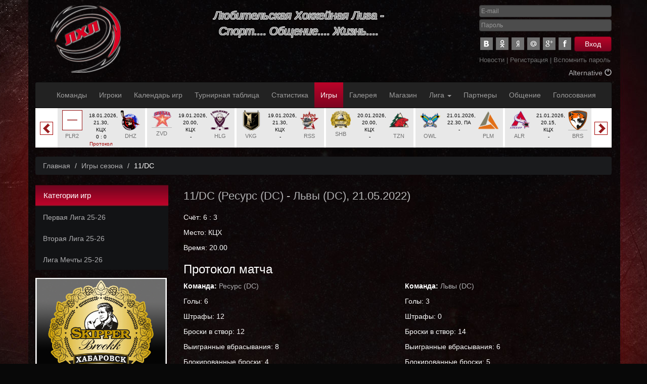

--- FILE ---
content_type: text/html; charset=UTF-8
request_url: http://www.lhl27.com/statistic/statistic_83/match_4566.html
body_size: 31806
content:
<!DOCTYPE html>
<html lang="ru">
  <head>
    <meta http-equiv="Cache-Control" content="private">
    <meta charset="utf-8">
    <meta http-equiv="X-UA-Compatible" content="IE=edge">
    <meta name="viewport" content="width=device-width, initial-scale=1">
    <title>Статистика - ФЛХ, Хабаровск</title>
    <meta name="keywords" content="" />
    <meta name="description" content="" />
    <link rel="icon" href="/favicon.ico" type="image/x-icon" />
    <!-- Bootstrap -->
    <link href="/css/bootstrap.min.css" rel="stylesheet">
    <link href="/css/stylesheet.css" rel="stylesheet">
    <link href="/css/thickbox.css" rel="stylesheet">
    <!-- HTML5 Shim and Respond.js IE8 support of HTML5 elements and media queries -->
    <!-- WARNING: Respond.js doesn't work if you view the page via file:// -->
    <!--[if lt IE 9]>
      <script src="https://oss.maxcdn.com/libs/html5shiv/3.7.0/html5shiv.js"></script>
      <script src="https://oss.maxcdn.com/libs/respond.js/1.4.2/respond.min.js"></script>
    <![endif]-->

  <link rel="stylesheet" type="text/css" href="/fullcalendar/fullcalendar.css" />
  <link rel="stylesheet" type="text/css" href="/fullcalendar/fullcalendar.print.css" media="print" />

      <!-- jQuery (necessary for Bootstrap's JavaScript plugins) -->
      <script src="/js/jquery.min.js"></script>
      <script src="/js/jquery-migrate-1.2.1.min.js"></script>
      <!-- Include all compiled plugins (below), or include individual files as needed -->
      <script src="/js/bootstrap.min.js"></script>
      <script src="/js/jquery.mask.js"></script>
      <script src="/js/function.js"></script>
      <script src="/js/fly-to-basket.js"></script>
      <script src="/js/AC_BuyGoods.js"></script>
      <script src="/js/thickbox.js"></script>
  <script type="text/javascript" src="/js/moment.min.js"></script>
  <script src="/fullcalendar/jquery-ui-1.8.11.custom.min.js"></script>
  <script type="text/javascript" src="/fullcalendar/fullcalendar.min.js"></script>
  <link rel="stylesheet" type="text/css" href="/slick/slick.css"/>
  <script type="text/javascript" src="/slick/slick.min.js"></script>
  </head>
  <body id="statistic">

    <div class="container divheader">
      <div class="leftbanner visible-lg-block visible-lg-block"><div class="colbanner"><p>&nbsp;</p>
<p style="text-align: center;">&nbsp;</p></div></div>
      <div class="rightbanner visible-lg-block visible-lg-block"><div class="colbanner"><p style="text-align: center;">&nbsp;</p>
<p style="text-align: center;">&nbsp;</p>
<p style="text-align: center;"><span style="font-size: 38px;"><br /></span></p>
<p style="text-align: center;">&nbsp;</p>
<p>&nbsp;</p></div></div>
      <div class="row">
        <div class="col-lg-2 text-center"><a href="/"><img src="/images/customlogo.png" width="139" height="133" alt="Главная страница" class="mainlogo img-responsive"></a></div>
        <div class="col-lg-7">
          <div class="slogan">Любительская Хоккейная Лига -  <br />Спорт.... Общение.... Жизнь....</div>
        </div>

        <div class="col-lg-3 col-sm-6">

          
            <div class="text-right mainlogin">
          <form role="form" action="/login.html" method="post">
            <div class="form-group">
              <input type="email" class="form-control" id="login1" name="login" placeholder="E-mail" required="required">
            </div>
            <div class="form-group">
              <input type="password" class="form-control" id="password1" name="password" placeholder="Пароль" required="required">
            </div>
            <input type="hidden" name="submit_login" value="write" />
            <a class="social Vk" href="http://oauth.vk.com/authorize?client_id=4968057&scope=notify,email&redirect_uri=http://www.lhl27.com/passport.html?provider=vk&response_type=code" title="Аутентификация через Vk"></a><a class="social Odnoklassniki" href="http://www.odnoklassniki.ru/oauth/authorize?client_id=1141968896&response_type=code&redirect_uri=http://www.lhl27.com/passport.html?provider=odnoklassniki" title="Аутентификация через Odnoklassniki"></a><a class="social Yandex" href="https://oauth.yandex.ru/authorize?response_type=code&client_id=543743884f4f456082f1e507c18c3265&display=popup" title="Аутентификация через Yandex"></a><a class="social Mailru" href="https://connect.mail.ru/oauth/authorize?client_id=734914&response_type=code&redirect_uri=http://www.lhl27.com/passport.html?provider=mailru" title="Аутентификация через Mailru"></a><a class="social Google" href="https://accounts.google.com/o/oauth2/auth?redirect_uri=http://www.lhl27.com/passport.html?provider=google&response_type=code&client_id=333193735318.apps.googleusercontent.com&scope=https://www.googleapis.com/auth/userinfo.email https://www.googleapis.com/auth/userinfo.profile" title="Аутентификация через Google"></a><a class="social Facebook" href="https://www.facebook.com/dialog/oauth?client_id=613418539539988&redirect_uri=http://www.lhl27.com/passport.html?provider=facebook&response_type=code&scope=email,user_birthday" title="Аутентификация через Facebook"></a><button type="submit" class="btn btn-default" title="Вход в систему">Вход</button>
          </form>
          </div>
          <div id="basketHeader" style="display:none;">
          
        <a href="/cart.html" title="Перейти в корзину"><span class="glyphicon glyphicon-shopping-cart"></span></a>
        <p class="zag"><a href="/cart.html">ВАША КОРЗИНА</a></p>
        <p class="item">В корзине: <a href="/cart.html">0 товаров</a></p>
        <p class="item">На сумму: 0 руб.</p>
          </div>
                  
           <div class="menushka"><a href="/news/">Новости</a>&nbsp;|&nbsp;<a href="/register.html">Регистрация</a>&nbsp;|&nbsp;<a href="/remember.html">Вспомнить&nbsp;пароль</a></div>
                 <div class="header_alt"><a href="/invertalt.html">Alternative <span class="gray glyphicon glyphicon-off"></span></a></div>        </div>
      </div>
    </div>

<div class="container" id="topMenu">
    <div class="row">
        <div class="navbar navbar-inverse">
            <div class="container">
                <div class="navbar-header">
                    <button type="button" class="navbar-toggle" data-toggle="collapse" data-target="#responsive-menu">
                        <span class="icon-bar"></span>
                        <span class="icon-bar"></span>
                        <span class="icon-bar"></span>
                    </button>
                   <!-- <a class="navbar-brand" href="#">Название компании</a>-->
                </div>
                <div class="collapse navbar-collapse" id="responsive-menu">
                     <ul class="nav navbar-nav">
          <li><a href="/commands/">Команды</a></li>
          <li><a href="/players/">Игроки</a></li>
          <li><a href="/calendar/">Календарь&nbsp;игр</a></li>
          <li><a href="/standings/">Турнирная&nbsp;таблица</a></li>
          <li><a href="/statistic_players/">Статистика</a></li>
          <li class="active"><a href="/statistic/">Игры</a></li>
          <li><a href="/gallery/">Галерея</a></li>
          <li><a href="/catalog/">Магазин</a></li>
          <li>
            <a class="dropdown-toggle" data-toggle="dropdown" href="#">Лига <span class="caret"></span></a>
            <ul class="dropdown-menu">
               <li><a href="/about.html">О лиге</a></li>
               <li><a href="/liga/ruk.html">Руководство/Персонал</a></li>
               <li><a href="/documents/">Документы</a></li>
               <li><a href="/representative/">Представителям команд</a></li>
            </ul>
          </li>
          <li><a href="/sponsors/">Партнеры</a></li>
          <li><a href="/phpBB3/">Общение</a></li>
          <li><a href="/votes/">Голосования</a></li>
                                          </ul>
                </div>
            </div>
        </div>
    </div>
</div>




<div class="container">
  <div class="matches">

    <div class="itemmatches">
      <div class="col-xs-4 logomatches"><a href="/commands/command_841.html"><img src="/images/command_841.png" alt="" /></a><a href="/commands/command_841.html">FNX</a></div>
      <div class="col-xs-4 opismatches">04.10.2025, 20.15, КЦХ<br>3 : 4<br><a href="/statistic/statistic_120/match_6306.html">Протокол матча</a></div>
      <div class="col-xs-4 logomatches"><a href="/commands/command_836.html"><img src="/images/command_836.png" alt="" /></a><a href="/commands/command_836.html">PLS</a></div>
    </div>
         
    <div class="itemmatches">
      <div class="col-xs-4 logomatches"><a href="/commands/command_821.html"><img src="/images/command_821.jpg" alt="" /></a><a href="/commands/command_821.html">SCB</a></div>
      <div class="col-xs-4 opismatches">04.10.2025, 21.30, КЦХ<br>2 : 3<br><a href="/statistic/statistic_119/match_6307.html">Протокол матча</a></div>
      <div class="col-xs-4 logomatches"><a href="/commands/command_820.html"><img src="/images/command_820.png" alt="" /></a><a href="/commands/command_820.html">VKG</a></div>
    </div>
         
    <div class="itemmatches">
      <div class="col-xs-4 logomatches"><a href="/commands/command_822.html"><img src="/images/command_822.png" alt="" /></a><a href="/commands/command_822.html">TDV-2</a></div>
      <div class="col-xs-4 opismatches">05.10.2025, 16.30, КЦХ<br>3 : 1<br><a href="/statistic/statistic_119/match_6308.html">Протокол матча</a></div>
      <div class="col-xs-4 logomatches"><a href="/commands/command_829.html"><img src="/images/command_829.png" alt="" /></a><a href="/commands/command_829.html">LEO2</a></div>
    </div>
         
    <div class="itemmatches">
      <div class="col-xs-4 logomatches"><a href="/commands/command_823.html"><img src="/images/command_823.png" alt="" /></a><a href="/commands/command_823.html">KRV</a></div>
      <div class="col-xs-4 opismatches">05.10.2025, 21.00, ПА<br>3 : 4<br><a href="/statistic/statistic_119/match_6310.html">Протокол матча</a></div>
      <div class="col-xs-4 logomatches"><a href="/commands/command_827.html"><img src="/slick/nologo.png" alt="" /></a><a href="/commands/command_827.html">PLR2</a></div>
    </div>
         
    <div class="itemmatches">
      <div class="col-xs-4 logomatches"><a href="/commands/command_837.html"><img src="/images/command_837.png" alt="" /></a><a href="/commands/command_837.html">ZVD</a></div>
      <div class="col-xs-4 opismatches">06.10.2025, 20.00, КЦХ<br>4 : 2<br><a href="/statistic/statistic_120/match_6311.html">Протокол матча</a></div>
      <div class="col-xs-4 logomatches"><a href="/commands/command_838.html"><img src="/images/command_838.png" alt="" /></a><a href="/commands/command_838.html">LEO</a></div>
    </div>
         
    <div class="itemmatches">
      <div class="col-xs-4 logomatches"><a href="/commands/command_840.html"><img src="/images/command_840.png" alt="" /></a><a href="/commands/command_840.html">OWL</a></div>
      <div class="col-xs-4 opismatches">06.10.2025, 22.30, ПА<br>1 : 4<br><a href="/statistic/statistic_120/match_6312.html">Протокол матча</a></div>
      <div class="col-xs-4 logomatches"><a href="/commands/command_845.html"><img src="/images/command_845.png" alt="" /></a><a href="/commands/command_845.html">TDV</a></div>
    </div>
         
    <div class="itemmatches">
      <div class="col-xs-4 logomatches"><a href="/commands/command_828.html"><img src="/images/command_828.png" alt="" /></a><a href="/commands/command_828.html">ALR</a></div>
      <div class="col-xs-4 opismatches">08.10.2025, 20.15, КЦХ<br>3 : 2<br><a href="/statistic/statistic_119/match_6309.html">Протокол матча</a></div>
      <div class="col-xs-4 logomatches"><a href="/commands/command_832.html"><img src="/images/command_832.png" alt="" /></a><a href="/commands/command_832.html">BRS</a></div>
    </div>
         
    <div class="itemmatches">
      <div class="col-xs-4 logomatches"><a href="/commands/command_825.html"><img src="/images/command_825.png" alt="" /></a><a href="/commands/command_825.html">RSS</a></div>
      <div class="col-xs-4 opismatches">08.10.2025, 21.30, КЦХ<br>4 : 2<br><a href="/statistic/statistic_119/match_6314.html">Протокол матча</a></div>
      <div class="col-xs-4 logomatches"><a href="/commands/command_831.html"><img src="/images/command_831.png" alt="" /></a><a href="/commands/command_831.html">IMP</a></div>
    </div>
         
    <div class="itemmatches">
      <div class="col-xs-4 logomatches"><a href="/commands/command_830.html"><img src="/images/command_830.png" alt="" /></a><a href="/commands/command_830.html">SNG</a></div>
      <div class="col-xs-4 opismatches">08.10.2025, 21.15, КЦХ<br>2 : 1<br><a href="/statistic/statistic_119/match_6315.html">Протокол матча</a></div>
      <div class="col-xs-4 logomatches"><a href="/commands/command_834.html"><img src="/images/command_834.png" alt="" /></a><a href="/commands/command_834.html">DHZ</a></div>
    </div>
         
    <div class="itemmatches">
      <div class="col-xs-4 logomatches"><a href="/commands/command_844.html"><img src="/images/command_844.png" alt="" /></a><a href="/commands/command_844.html">HLG</a></div>
      <div class="col-xs-4 opismatches">10.10.2025, 20.00, КЦХ<br>1 : 2<br><a href="/statistic/statistic_120/match_6313.html">Протокол матча</a></div>
      <div class="col-xs-4 logomatches"><a href="/commands/command_835.html"><img src="/images/command_835.png" alt="" /></a><a href="/commands/command_835.html">ERM</a></div>
    </div>
         
    <div class="itemmatches">
      <div class="col-xs-4 logomatches"><a href="/commands/command_843.html"><img src="/images/command_843.png" alt="" /></a><a href="/commands/command_843.html">RBZ</a></div>
      <div class="col-xs-4 opismatches">11.10.2025, 20.15, КЦХ<br>0 : 13<br><a href="/statistic/statistic_120/match_6317.html">Протокол матча</a></div>
      <div class="col-xs-4 logomatches"><a href="/commands/command_839.html"><img src="/images/command_839.png" alt="" /></a><a href="/commands/command_839.html">NVD</a></div>
    </div>
         
    <div class="itemmatches">
      <div class="col-xs-4 logomatches"><a href="/commands/command_829.html"><img src="/images/command_829.png" alt="" /></a><a href="/commands/command_829.html">LEO2</a></div>
      <div class="col-xs-4 opismatches">12.10.2025, 21.30, КЦХ<br>1 : 7<br><a href="/statistic/statistic_119/match_6318.html">Протокол матча</a></div>
      <div class="col-xs-4 logomatches"><a href="/commands/command_821.html"><img src="/images/command_821.jpg" alt="" /></a><a href="/commands/command_821.html">SCB</a></div>
    </div>
         
    <div class="itemmatches">
      <div class="col-xs-4 logomatches"><a href="/commands/command_820.html"><img src="/images/command_820.png" alt="" /></a><a href="/commands/command_820.html">VKG</a></div>
      <div class="col-xs-4 opismatches">13.10.2025, 21.30, КЦХ<br>3 : 2<br><a href="/statistic/statistic_119/match_6319.html">Протокол матча</a></div>
      <div class="col-xs-4 logomatches"><a href="/commands/command_830.html"><img src="/images/command_830.png" alt="" /></a><a href="/commands/command_830.html">SNG</a></div>
    </div>
         
    <div class="itemmatches">
      <div class="col-xs-4 logomatches"><a href="/commands/command_834.html"><img src="/images/command_834.png" alt="" /></a><a href="/commands/command_834.html">DHZ</a></div>
      <div class="col-xs-4 opismatches">15.10.2025, 21.30, КЦХ<br>1 : 5<br><a href="/statistic/statistic_119/match_6320.html">Протокол матча</a></div>
      <div class="col-xs-4 logomatches"><a href="/commands/command_825.html"><img src="/images/command_825.png" alt="" /></a><a href="/commands/command_825.html">RSS</a></div>
    </div>
         
    <div class="itemmatches">
      <div class="col-xs-4 logomatches"><a href="/commands/command_828.html"><img src="/images/command_828.png" alt="" /></a><a href="/commands/command_828.html">ALR</a></div>
      <div class="col-xs-4 opismatches">15.10.2025, 20.15, КЦХ<br>2 : 3<br><a href="/statistic/statistic_119/match_6321.html">Протокол матча</a></div>
      <div class="col-xs-4 logomatches"><a href="/commands/command_833.html"><img src="/images/command_833.png" alt="" /></a><a href="/commands/command_833.html">ALF</a></div>
    </div>
         
    <div class="itemmatches">
      <div class="col-xs-4 logomatches"><a href="/commands/command_831.html"><img src="/images/command_831.png" alt="" /></a><a href="/commands/command_831.html">IMP</a></div>
      <div class="col-xs-4 opismatches">16.10.2025, 21.30, КЦХ<br>2 : 0<br><a href="/statistic/statistic_119/match_6322.html">Протокол матча</a></div>
      <div class="col-xs-4 logomatches"><a href="/commands/command_827.html"><img src="/slick/nologo.png" alt="" /></a><a href="/commands/command_827.html">PLR2</a></div>
    </div>
         
    <div class="itemmatches">
      <div class="col-xs-4 logomatches"><a href="/commands/command_840.html"><img src="/images/command_840.png" alt="" /></a><a href="/commands/command_840.html">OWL</a></div>
      <div class="col-xs-4 opismatches">17.10.2025, 22.30, ПА<br>1 : 3<br><a href="/statistic/statistic_120/match_6325.html">Протокол матча</a></div>
      <div class="col-xs-4 logomatches"><a href="/commands/command_836.html"><img src="/images/command_836.png" alt="" /></a><a href="/commands/command_836.html">PLS</a></div>
    </div>
         
    <div class="itemmatches">
      <div class="col-xs-4 logomatches"><a href="/commands/command_844.html"><img src="/images/command_844.png" alt="" /></a><a href="/commands/command_844.html">HLG</a></div>
      <div class="col-xs-4 opismatches">18.10.2025, 21.30, КЦХ<br>4 : 6<br><a href="/statistic/statistic_120/match_6327.html">Протокол матча</a></div>
      <div class="col-xs-4 logomatches"><a href="/commands/command_839.html"><img src="/images/command_839.png" alt="" /></a><a href="/commands/command_839.html">NVD</a></div>
    </div>
         
    <div class="itemmatches">
      <div class="col-xs-4 logomatches"><a href="/commands/command_835.html"><img src="/images/command_835.png" alt="" /></a><a href="/commands/command_835.html">ERM</a></div>
      <div class="col-xs-4 opismatches">18.10.2025, 20.15, КЦХ<br>3 : 0<br><a href="/statistic/statistic_120/match_6328.html">Протокол матча</a></div>
      <div class="col-xs-4 logomatches"><a href="/commands/command_838.html"><img src="/images/command_838.png" alt="" /></a><a href="/commands/command_838.html">LEO</a></div>
    </div>
         
    <div class="itemmatches">
      <div class="col-xs-4 logomatches"><a href="/commands/command_832.html"><img src="/images/command_832.png" alt="" /></a><a href="/commands/command_832.html">BRS</a></div>
      <div class="col-xs-4 opismatches">19.10.2025, 19.15, КЦХ<br>3 : 1<br><a href="/statistic/statistic_119/match_6324.html">Протокол матча</a></div>
      <div class="col-xs-4 logomatches"><a href="/commands/command_824.html"><img src="/images/command_824.png" alt="" /></a><a href="/commands/command_824.html">ENG</a></div>
    </div>
         
    <div class="itemmatches">
      <div class="col-xs-4 logomatches"><a href="/commands/command_845.html"><img src="/images/command_845.png" alt="" /></a><a href="/commands/command_845.html">TDV</a></div>
      <div class="col-xs-4 opismatches">19.10.2025, 16.30, КЦХ<br>11 : 1<br><a href="/statistic/statistic_120/match_6329.html">Протокол матча</a></div>
      <div class="col-xs-4 logomatches"><a href="/commands/command_843.html"><img src="/images/command_843.png" alt="" /></a><a href="/commands/command_843.html">RBZ</a></div>
    </div>
         
    <div class="itemmatches">
      <div class="col-xs-4 logomatches"><a href="/commands/command_836.html"><img src="/images/command_836.png" alt="" /></a><a href="/commands/command_836.html">PLS</a></div>
      <div class="col-xs-4 opismatches">19.10.2025, 21.30, КЦХ<br>4 : 0<br><a href="/statistic/statistic_120/match_6331.html">Протокол матча</a></div>
      <div class="col-xs-4 logomatches"><a href="/commands/command_847.html"><img src="/images/command_847.png" alt="" /></a><a href="/commands/command_847.html">BST</a></div>
    </div>
         
    <div class="itemmatches">
      <div class="col-xs-4 logomatches"><a href="/commands/command_837.html"><img src="/images/command_837.png" alt="" /></a><a href="/commands/command_837.html">ZVD</a></div>
      <div class="col-xs-4 opismatches">20.10.2025, 20.00, КЦХ<br>3 : 4<br><a href="/statistic/statistic_120/match_6330.html">Протокол матча</a></div>
      <div class="col-xs-4 logomatches"><a href="/commands/command_841.html"><img src="/images/command_841.png" alt="" /></a><a href="/commands/command_841.html">FNX</a></div>
    </div>
         
    <div class="itemmatches">
      <div class="col-xs-4 logomatches"><a href="/commands/command_848.html"><img src="/images/command_848.png" alt="" /></a><a href="/commands/command_848.html">RSS</a></div>
      <div class="col-xs-4 opismatches">22.10.2025, 21.30, КЦХ<br>3 : 5<br><a href="/statistic/statistic_119/match_6332.html">Протокол матча</a></div>
      <div class="col-xs-4 logomatches"><a href="/commands/command_823.html"><img src="/images/command_823.png" alt="" /></a><a href="/commands/command_823.html">KRV</a></div>
    </div>
         
    <div class="itemmatches">
      <div class="col-xs-4 logomatches"><a href="/commands/command_840.html"><img src="/images/command_840.png" alt="" /></a><a href="/commands/command_840.html">OWL</a></div>
      <div class="col-xs-4 opismatches">22.10.2025, 22.30, ПА<br>4 : 5<br><a href="/statistic/statistic_120/match_6344.html">Протокол матча</a></div>
      <div class="col-xs-4 logomatches"><a href="/commands/command_844.html"><img src="/images/command_844.png" alt="" /></a><a href="/commands/command_844.html">HLG</a></div>
    </div>
         
    <div class="itemmatches">
      <div class="col-xs-4 logomatches"><a href="/commands/command_831.html"><img src="/images/command_831.png" alt="" /></a><a href="/commands/command_831.html">IMP</a></div>
      <div class="col-xs-4 opismatches">23.10.2025, 21.30, КЦХ<br>2 : 3<br><a href="/statistic/statistic_119/match_6333.html">Протокол матча</a></div>
      <div class="col-xs-4 logomatches"><a href="/commands/command_830.html"><img src="/images/command_830.png" alt="" /></a><a href="/commands/command_830.html">SNG</a></div>
    </div>
         
    <div class="itemmatches">
      <div class="col-xs-4 logomatches"><a href="/commands/command_845.html"><img src="/images/command_845.png" alt="" /></a><a href="/commands/command_845.html">TDV</a></div>
      <div class="col-xs-4 opismatches">23.10.2025, 21.15, КЦХ<br>6 : 1<br><a href="/statistic/statistic_120/match_6345.html">Протокол матча</a></div>
      <div class="col-xs-4 logomatches"><a href="/commands/command_835.html"><img src="/images/command_835.png" alt="" /></a><a href="/commands/command_835.html">ERM</a></div>
    </div>
         
    <div class="itemmatches">
      <div class="col-xs-4 logomatches"><a href="/commands/command_837.html"><img src="/images/command_837.png" alt="" /></a><a href="/commands/command_837.html">ZVD</a></div>
      <div class="col-xs-4 opismatches">23.10.2025, 22.30, ПА<br>3 : 2<br><a href="/statistic/statistic_120/match_6346.html">Протокол матча</a></div>
      <div class="col-xs-4 logomatches"><a href="/commands/command_836.html"><img src="/images/command_836.png" alt="" /></a><a href="/commands/command_836.html">PLS</a></div>
    </div>
         
    <div class="itemmatches">
      <div class="col-xs-4 logomatches"><a href="/commands/command_839.html"><img src="/images/command_839.png" alt="" /></a><a href="/commands/command_839.html">NVD</a></div>
      <div class="col-xs-4 opismatches">24.10.2025, 21.00, ОБД<br>6 : 1<br><a href="/statistic/statistic_120/match_6347.html">Протокол матча</a></div>
      <div class="col-xs-4 logomatches"><a href="/commands/command_838.html"><img src="/images/command_838.png" alt="" /></a><a href="/commands/command_838.html">LEO</a></div>
    </div>
         
    <div class="itemmatches">
      <div class="col-xs-4 logomatches"><a href="/commands/command_843.html"><img src="/images/command_843.png" alt="" /></a><a href="/commands/command_843.html">RBZ</a></div>
      <div class="col-xs-4 opismatches">25.10.2025, 21.30, КЦХ<br>5 : 0<br><a href="/statistic/statistic_120/match_6348.html">Протокол матча</a></div>
      <div class="col-xs-4 logomatches"><a href="/commands/command_847.html"><img src="/images/command_847.png" alt="" /></a><a href="/commands/command_847.html">BST</a></div>
    </div>
         
    <div class="itemmatches">
      <div class="col-xs-4 logomatches"><a href="/commands/command_850.html"><img src="/images/command_850.png" alt="" /></a><a href="/commands/command_850.html">TZN</a></div>
      <div class="col-xs-4 opismatches">25.10.2025, 20.15, КЦХ<br>1 : 3<br><a href="/statistic/statistic_121/match_6354.html">Протокол матча</a></div>
      <div class="col-xs-4 logomatches"><a href="/commands/command_851.html"><img src="/images/command_851.png" alt="" /></a><a href="/commands/command_851.html">PLM</a></div>
    </div>
         
    <div class="itemmatches">
      <div class="col-xs-4 logomatches"><a href="/commands/command_821.html"><img src="/images/command_821.jpg" alt="" /></a><a href="/commands/command_821.html">SCB</a></div>
      <div class="col-xs-4 opismatches">26.10.2025, 20.00, ОБД<br>3 : 1<br><a href="/statistic/statistic_119/match_6334.html">Протокол матча</a></div>
      <div class="col-xs-4 logomatches"><a href="/commands/command_834.html"><img src="/images/command_834.png" alt="" /></a><a href="/commands/command_834.html">DHZ</a></div>
    </div>
         
    <div class="itemmatches">
      <div class="col-xs-4 logomatches"><a href="/commands/command_822.html"><img src="/images/command_822.png" alt="" /></a><a href="/commands/command_822.html">TDV-2</a></div>
      <div class="col-xs-4 opismatches">26.10.2025, 16.15, КЦХ<br>0 : 6<br><a href="/statistic/statistic_119/match_6335.html">Протокол матча</a></div>
      <div class="col-xs-4 logomatches"><a href="/commands/command_820.html"><img src="/images/command_820.png" alt="" /></a><a href="/commands/command_820.html">VKG</a></div>
    </div>
         
    <div class="itemmatches">
      <div class="col-xs-4 logomatches"><a href="/commands/command_829.html"><img src="/images/command_829.png" alt="" /></a><a href="/commands/command_829.html">LEO2</a></div>
      <div class="col-xs-4 opismatches">26.10.2025, 21.30, КЦХ<br>3 : 5<br><a href="/statistic/statistic_119/match_6336.html">Протокол матча</a></div>
      <div class="col-xs-4 logomatches"><a href="/commands/command_824.html"><img src="/images/command_824.png" alt="" /></a><a href="/commands/command_824.html">ENG</a></div>
    </div>
         
    <div class="itemmatches">
      <div class="col-xs-4 logomatches"><a href="/commands/command_832.html"><img src="/images/command_832.png" alt="" /></a><a href="/commands/command_832.html">BRS</a></div>
      <div class="col-xs-4 opismatches">26.10.2025, 20.00, КЦХ<br>2 : 1<br><a href="/statistic/statistic_119/match_6337.html">Протокол матча</a></div>
      <div class="col-xs-4 logomatches"><a href="/commands/command_833.html"><img src="/images/command_833.png" alt="" /></a><a href="/commands/command_833.html">ALF</a></div>
    </div>
         
    <div class="itemmatches">
      <div class="col-xs-4 logomatches"><a href="/commands/command_825.html"><img src="/images/command_825.png" alt="" /></a><a href="/commands/command_825.html">RSS</a></div>
      <div class="col-xs-4 opismatches">29.10.2025, 21.30, КЦХ<br>3 : 1<br><a href="/statistic/statistic_119/match_6338.html">Протокол матча</a></div>
      <div class="col-xs-4 logomatches"><a href="/commands/command_827.html"><img src="/slick/nologo.png" alt="" /></a><a href="/commands/command_827.html">PLR2</a></div>
    </div>
         
    <div class="itemmatches">
      <div class="col-xs-4 logomatches"><a href="/commands/command_830.html"><img src="/images/command_830.png" alt="" /></a><a href="/commands/command_830.html">SNG</a></div>
      <div class="col-xs-4 opismatches">29.10.2025, 21.15, КЦХ<br>5 : 0<br><a href="/statistic/statistic_119/match_6339.html">Протокол матча</a></div>
      <div class="col-xs-4 logomatches"><a href="/commands/command_823.html"><img src="/images/command_823.png" alt="" /></a><a href="/commands/command_823.html">KRV</a></div>
    </div>
         
    <div class="itemmatches">
      <div class="col-xs-4 logomatches"><a href="/commands/command_828.html"><img src="/images/command_828.png" alt="" /></a><a href="/commands/command_828.html">ALR</a></div>
      <div class="col-xs-4 opismatches">29.10.2025, 20.15, КЦХ<br>0 : 5<br><a href="/statistic/statistic_119/match_6340.html">Протокол матча</a></div>
      <div class="col-xs-4 logomatches"><a href="/commands/command_829.html"><img src="/images/command_829.png" alt="" /></a><a href="/commands/command_829.html">LEO2</a></div>
    </div>
         
    <div class="itemmatches">
      <div class="col-xs-4 logomatches"><a href="/commands/command_839.html"><img src="/images/command_839.png" alt="" /></a><a href="/commands/command_839.html">NVD</a></div>
      <div class="col-xs-4 opismatches">29.10.2025, 22.30, ПА<br>4 : 5<br><a href="/statistic/statistic_120/match_6349.html">Протокол матча</a></div>
      <div class="col-xs-4 logomatches"><a href="/commands/command_840.html"><img src="/images/command_840.png" alt="" /></a><a href="/commands/command_840.html">OWL</a></div>
    </div>
         
    <div class="itemmatches">
      <div class="col-xs-4 logomatches"><a href="/commands/command_831.html"><img src="/images/command_831.png" alt="" /></a><a href="/commands/command_831.html">IMP</a></div>
      <div class="col-xs-4 opismatches">30.10.2025, 21.30, КЦХ<br>1 : 2<br><a href="/statistic/statistic_119/match_6341.html">Протокол матча</a></div>
      <div class="col-xs-4 logomatches"><a href="/commands/command_821.html"><img src="/images/command_821.jpg" alt="" /></a><a href="/commands/command_821.html">SCB</a></div>
    </div>
         
    <div class="itemmatches">
      <div class="col-xs-4 logomatches"><a href="/commands/command_820.html"><img src="/images/command_820.png" alt="" /></a><a href="/commands/command_820.html">VKG</a></div>
      <div class="col-xs-4 opismatches">31.10.2025, 21.10, Лидер<br>7 : 3<br><a href="/statistic/statistic_119/match_6342.html">Протокол матча</a></div>
      <div class="col-xs-4 logomatches"><a href="/commands/command_824.html"><img src="/images/command_824.png" alt="" /></a><a href="/commands/command_824.html">ENG</a></div>
    </div>
         
    <div class="itemmatches">
      <div class="col-xs-4 logomatches"><a href="/commands/command_844.html"><img src="/images/command_844.png" alt="" /></a><a href="/commands/command_844.html">HLG</a></div>
      <div class="col-xs-4 opismatches">31.10.2025, 20.00, КЦХ<br>2 : 5<br><a href="/statistic/statistic_120/match_6351.html">Протокол матча</a></div>
      <div class="col-xs-4 logomatches"><a href="/commands/command_837.html"><img src="/images/command_837.png" alt="" /></a><a href="/commands/command_837.html">ZVD</a></div>
    </div>
         
    <div class="itemmatches">
      <div class="col-xs-4 logomatches"><a href="/commands/command_836.html"><img src="/images/command_836.png" alt="" /></a><a href="/commands/command_836.html">PLS</a></div>
      <div class="col-xs-4 opismatches">01.11.2025, 21.30, КЦХ<br>9 : 0<br><a href="/statistic/statistic_120/match_6352.html">Протокол матча</a></div>
      <div class="col-xs-4 logomatches"><a href="/commands/command_838.html"><img src="/images/command_838.png" alt="" /></a><a href="/commands/command_838.html">LEO</a></div>
    </div>
         
    <div class="itemmatches">
      <div class="col-xs-4 logomatches"><a href="/commands/command_853.html"><img src="/images/command_853.png" alt="" /></a><a href="/commands/command_853.html">AMUR</a></div>
      <div class="col-xs-4 opismatches">01.11.2025, 17.15, КЦХ<br>2 : 6<br><a href="/statistic/statistic_121/match_6355.html">Протокол матча</a></div>
      <div class="col-xs-4 logomatches"><a href="/commands/command_852.html"><img src="/images/command_852.png" alt="" /></a><a href="/commands/command_852.html">OWL</a></div>
    </div>
         
    <div class="itemmatches">
      <div class="col-xs-4 logomatches"><a href="/commands/command_856.html"><img src="/images/command_856.png" alt="" /></a><a href="/commands/command_856.html">ГРН</a></div>
      <div class="col-xs-4 opismatches">01.11.2025, 20.15, КЦХ<br>6 : 1<br><a href="/statistic/statistic_121/match_6357.html">Протокол матча</a></div>
      <div class="col-xs-4 logomatches"><a href="/commands/command_855.html"><img src="/images/command_855.png" alt="" /></a><a href="/commands/command_855.html">SHB</a></div>
    </div>
         
    <div class="itemmatches">
      <div class="col-xs-4 logomatches"><a href="/commands/command_822.html"><img src="/images/command_822.png" alt="" /></a><a href="/commands/command_822.html">TDV-2</a></div>
      <div class="col-xs-4 opismatches">02.11.2025, 16.15, КЦХ<br>5 : 4<br><a href="/statistic/statistic_119/match_6343.html">Протокол матча</a></div>
      <div class="col-xs-4 logomatches"><a href="/commands/command_834.html"><img src="/images/command_834.png" alt="" /></a><a href="/commands/command_834.html">DHZ</a></div>
    </div>
         
    <div class="itemmatches">
      <div class="col-xs-4 logomatches"><a href="/commands/command_847.html"><img src="/images/command_847.png" alt="" /></a><a href="/commands/command_847.html">BST</a></div>
      <div class="col-xs-4 opismatches">02.11.2025, 21.30, КЦХ<br>3 : 2<br><a href="/statistic/statistic_120/match_6353.html">Протокол матча</a></div>
      <div class="col-xs-4 logomatches"><a href="/commands/command_835.html"><img src="/images/command_835.png" alt="" /></a><a href="/commands/command_835.html">ERM</a></div>
    </div>
         
    <div class="itemmatches">
      <div class="col-xs-4 logomatches"><a href="/commands/command_852.html"><img src="/images/command_852.png" alt="" /></a><a href="/commands/command_852.html">OWL</a></div>
      <div class="col-xs-4 opismatches">04.11.2025, 20.00, КЦХ<br>1 : 3<br><a href="/statistic/statistic_121/match_6369.html">Протокол матча</a></div>
      <div class="col-xs-4 logomatches"><a href="/commands/command_850.html"><img src="/images/command_850.png" alt="" /></a><a href="/commands/command_850.html">TZN</a></div>
    </div>
         
    <div class="itemmatches">
      <div class="col-xs-4 logomatches"><a href="/commands/command_827.html"><img src="/slick/nologo.png" alt="" /></a><a href="/commands/command_827.html">PLR2</a></div>
      <div class="col-xs-4 opismatches">05.11.2025, 21.15, КЦХ<br>3 : 2<br><a href="/statistic/statistic_119/match_6358.html">Протокол матча</a></div>
      <div class="col-xs-4 logomatches"><a href="/commands/command_830.html"><img src="/images/command_830.png" alt="" /></a><a href="/commands/command_830.html">SNG</a></div>
    </div>
         
    <div class="itemmatches">
      <div class="col-xs-4 logomatches"><a href="/commands/command_845.html"><img src="/images/command_845.png" alt="" /></a><a href="/commands/command_845.html">TDV</a></div>
      <div class="col-xs-4 opismatches">06.11.2025, 21.15, КЦХ<br>5 : 1<br><a href="/statistic/statistic_120/match_6350.html">Протокол матча</a></div>
      <div class="col-xs-4 logomatches"><a href="/commands/command_841.html"><img src="/images/command_841.png" alt="" /></a><a href="/commands/command_841.html">FNX</a></div>
    </div>
         
    <div class="itemmatches">
      <div class="col-xs-4 logomatches"><a href="/commands/command_840.html"><img src="/images/command_840.png" alt="" /></a><a href="/commands/command_840.html">OWL</a></div>
      <div class="col-xs-4 opismatches">07.11.2025, 22.30, ПА<br>1 : 2<br><a href="/statistic/statistic_120/match_6364.html">Протокол матча</a></div>
      <div class="col-xs-4 logomatches"><a href="/commands/command_843.html"><img src="/images/command_843.png" alt="" /></a><a href="/commands/command_843.html">RBZ</a></div>
    </div>
         
    <div class="itemmatches">
      <div class="col-xs-4 logomatches"><a href="/commands/command_839.html"><img src="/images/command_839.png" alt="" /></a><a href="/commands/command_839.html">NVD</a></div>
      <div class="col-xs-4 opismatches">07.11.2025, 21.00, ОБД<br>5 : 0<br><a href="/statistic/statistic_120/match_6365.html">Протокол матча</a></div>
      <div class="col-xs-4 logomatches"><a href="/commands/command_841.html"><img src="/images/command_841.png" alt="" /></a><a href="/commands/command_841.html">FNX</a></div>
    </div>
         
    <div class="itemmatches">
      <div class="col-xs-4 logomatches"><a href="/commands/command_844.html"><img src="/images/command_844.png" alt="" /></a><a href="/commands/command_844.html">HLG</a></div>
      <div class="col-xs-4 opismatches">07.11.2025, 20.00, КЦХ<br>0 : 5<br><a href="/statistic/statistic_120/match_6366.html">Протокол матча</a></div>
      <div class="col-xs-4 logomatches"><a href="/commands/command_845.html"><img src="/images/command_845.png" alt="" /></a><a href="/commands/command_845.html">TDV</a></div>
    </div>
         
    <div class="itemmatches">
      <div class="col-xs-4 logomatches"><a href="/commands/command_834.html"><img src="/images/command_834.png" alt="" /></a><a href="/commands/command_834.html">DHZ</a></div>
      <div class="col-xs-4 opismatches">08.11.2025, 20.15, КЦХ<br>7 : 1<br><a href="/statistic/statistic_119/match_6359.html">Протокол матча</a></div>
      <div class="col-xs-4 logomatches"><a href="/commands/command_824.html"><img src="/images/command_824.png" alt="" /></a><a href="/commands/command_824.html">ENG</a></div>
    </div>
         
    <div class="itemmatches">
      <div class="col-xs-4 logomatches"><a href="/commands/command_829.html"><img src="/images/command_829.png" alt="" /></a><a href="/commands/command_829.html">LEO2</a></div>
      <div class="col-xs-4 opismatches">08.11.2025, 21.30, КЦХ<br>0 : 2<br><a href="/statistic/statistic_119/match_6360.html">Протокол матча</a></div>
      <div class="col-xs-4 logomatches"><a href="/commands/command_833.html"><img src="/images/command_833.png" alt="" /></a><a href="/commands/command_833.html">ALF</a></div>
    </div>
         
    <div class="itemmatches">
      <div class="col-xs-4 logomatches"><a href="/commands/command_854.html"><img src="/images/command_854.png" alt="" /></a><a href="/commands/command_854.html">FIN</a></div>
      <div class="col-xs-4 opismatches">08.11.2025, 21.15, ПА<br>0 : 5<br><a href="/statistic/statistic_121/match_6370.html">Протокол матча</a></div>
      <div class="col-xs-4 logomatches"><a href="/commands/command_856.html"><img src="/images/command_856.png" alt="" /></a><a href="/commands/command_856.html">ГРН</a></div>
    </div>
         
    <div class="itemmatches">
      <div class="col-xs-4 logomatches"><a href="/commands/command_855.html"><img src="/images/command_855.png" alt="" /></a><a href="/commands/command_855.html">SHB</a></div>
      <div class="col-xs-4 opismatches">08.11.2025, 17.15, КЦХ<br>2 : 1<br><a href="/statistic/statistic_121/match_6371.html">Протокол матча</a></div>
      <div class="col-xs-4 logomatches"><a href="/commands/command_853.html"><img src="/images/command_853.png" alt="" /></a><a href="/commands/command_853.html">AMUR</a></div>
    </div>
         
    <div class="itemmatches">
      <div class="col-xs-4 logomatches"><a href="/commands/command_823.html"><img src="/images/command_823.png" alt="" /></a><a href="/commands/command_823.html">KRV</a></div>
      <div class="col-xs-4 opismatches">09.11.2025, 21.15, ПА<br>2 : 6<br><a href="/statistic/statistic_119/match_6361.html">Протокол матча</a></div>
      <div class="col-xs-4 logomatches"><a href="/commands/command_821.html"><img src="/images/command_821.jpg" alt="" /></a><a href="/commands/command_821.html">SCB</a></div>
    </div>
         
    <div class="itemmatches">
      <div class="col-xs-4 logomatches"><a href="/commands/command_828.html"><img src="/images/command_828.png" alt="" /></a><a href="/commands/command_828.html">ALR</a></div>
      <div class="col-xs-4 opismatches">09.11.2025, 19.00, КЦХ<br>2 : 3<br><a href="/statistic/statistic_119/match_6363.html">Протокол матча</a></div>
      <div class="col-xs-4 logomatches"><a href="/commands/command_820.html"><img src="/images/command_820.png" alt="" /></a><a href="/commands/command_820.html">VKG</a></div>
    </div>
         
    <div class="itemmatches">
      <div class="col-xs-4 logomatches"><a href="/commands/command_847.html"><img src="/images/command_847.png" alt="" /></a><a href="/commands/command_847.html">BST</a></div>
      <div class="col-xs-4 opismatches">09.11.2025, 21.30, КЦХ<br>0 : 5<br><a href="/statistic/statistic_120/match_6367.html">Протокол матча</a></div>
      <div class="col-xs-4 logomatches"><a href="/commands/command_836.html"><img src="/images/command_836.png" alt="" /></a><a href="/commands/command_836.html">PLS</a></div>
    </div>
         
    <div class="itemmatches">
      <div class="col-xs-4 logomatches"><a href="/commands/command_837.html"><img src="/images/command_837.png" alt="" /></a><a href="/commands/command_837.html">ZVD</a></div>
      <div class="col-xs-4 opismatches">10.11.2025, 20.00, КЦХА<br>3 : 2<br><a href="/statistic/statistic_120/match_6368.html">Протокол матча</a></div>
      <div class="col-xs-4 logomatches"><a href="/commands/command_835.html"><img src="/images/command_835.png" alt="" /></a><a href="/commands/command_835.html">ERM</a></div>
    </div>
         
    <div class="itemmatches">
      <div class="col-xs-4 logomatches"><a href="/commands/command_852.html"><img src="/images/command_852.png" alt="" /></a><a href="/commands/command_852.html">OWL</a></div>
      <div class="col-xs-4 opismatches">12.11.2025, 22.30, ПА<br>5 : 1<br><a href="/statistic/statistic_121/match_6372.html">Протокол матча</a></div>
      <div class="col-xs-4 logomatches"><a href="/commands/command_856.html"><img src="/images/command_856.png" alt="" /></a><a href="/commands/command_856.html">ГРН</a></div>
    </div>
         
    <div class="itemmatches">
      <div class="col-xs-4 logomatches"><a href="/commands/command_830.html"><img src="/images/command_830.png" alt="" /></a><a href="/commands/command_830.html">SNG</a></div>
      <div class="col-xs-4 opismatches">12.11.2025, 21.15, КЦХ<br>3 : 7<br><a href="/statistic/statistic_119/match_6381.html">Протокол матча</a></div>
      <div class="col-xs-4 logomatches"><a href="/commands/command_825.html"><img src="/images/command_825.png" alt="" /></a><a href="/commands/command_825.html">RSS</a></div>
    </div>
         
    <div class="itemmatches">
      <div class="col-xs-4 logomatches"><a href="/commands/command_828.html"><img src="/images/command_828.png" alt="" /></a><a href="/commands/command_828.html">ALR</a></div>
      <div class="col-xs-4 opismatches">12.11.2025, 20.15, КЦХ<br>5 : 2<br><a href="/statistic/statistic_119/match_6382.html">Протокол матча</a></div>
      <div class="col-xs-4 logomatches"><a href="/commands/command_834.html"><img src="/images/command_834.png" alt="" /></a><a href="/commands/command_834.html">DHZ</a></div>
    </div>
         
    <div class="itemmatches">
      <div class="col-xs-4 logomatches"><a href="/commands/command_822.html"><img src="/images/command_822.png" alt="" /></a><a href="/commands/command_822.html">TDV-2</a></div>
      <div class="col-xs-4 opismatches">13.11.2025, 21.15, КЦХ<br>3 : 4<br><a href="/statistic/statistic_119/match_6383.html">Протокол матча</a></div>
      <div class="col-xs-4 logomatches"><a href="/commands/command_823.html"><img src="/images/command_823.png" alt="" /></a><a href="/commands/command_823.html">KRV</a></div>
    </div>
         
    <div class="itemmatches">
      <div class="col-xs-4 logomatches"><a href="/commands/command_824.html"><img src="/images/command_824.png" alt="" /></a><a href="/commands/command_824.html">ENG</a></div>
      <div class="col-xs-4 opismatches">13.11.2025, 21.30, КЦХ<br>6 : 0<br><a href="/statistic/statistic_119/match_6384.html">Протокол матча</a></div>
      <div class="col-xs-4 logomatches"><a href="/commands/command_831.html"><img src="/images/command_831.png" alt="" /></a><a href="/commands/command_831.html">IMP</a></div>
    </div>
         
    <div class="itemmatches">
      <div class="col-xs-4 logomatches"><a href="/commands/command_841.html"><img src="/images/command_841.png" alt="" /></a><a href="/commands/command_841.html">FNX</a></div>
      <div class="col-xs-4 opismatches">14.11.2025, 22.30, ПА<br>0 : 4<br><a href="/statistic/statistic_120/match_6377.html">Протокол матча</a></div>
      <div class="col-xs-4 logomatches"><a href="/commands/command_840.html"><img src="/images/command_840.png" alt="" /></a><a href="/commands/command_840.html">OWL</a></div>
    </div>
         
    <div class="itemmatches">
      <div class="col-xs-4 logomatches"><a href="/commands/command_844.html"><img src="/images/command_844.png" alt="" /></a><a href="/commands/command_844.html">HLG</a></div>
      <div class="col-xs-4 opismatches">15.11.2025, 20.15, КЦХ<br>3 : 4<br><a href="/statistic/statistic_120/match_6379.html">Протокол матча</a></div>
      <div class="col-xs-4 logomatches"><a href="/commands/command_843.html"><img src="/images/command_843.png" alt="" /></a><a href="/commands/command_843.html">RBZ</a></div>
    </div>
         
    <div class="itemmatches">
      <div class="col-xs-4 logomatches"><a href="/commands/command_847.html"><img src="/images/command_847.png" alt="" /></a><a href="/commands/command_847.html">BST</a></div>
      <div class="col-xs-4 opismatches">15.11.2025, 21.30, КЦХ<br>0 : 5<br><a href="/statistic/statistic_120/match_6380.html">Протокол матча</a></div>
      <div class="col-xs-4 logomatches"><a href="/commands/command_839.html"><img src="/images/command_839.png" alt="" /></a><a href="/commands/command_839.html">NVD</a></div>
    </div>
         
    <div class="itemmatches">
      <div class="col-xs-4 logomatches"><a href="/commands/command_838.html"><img src="/images/command_838.png" alt="" /></a><a href="/commands/command_838.html">LEO</a></div>
      <div class="col-xs-4 opismatches">16.11.2025, 16.30, КЦХ<br>3 : 7<br><a href="/statistic/statistic_120/match_6376.html">Протокол матча</a></div>
      <div class="col-xs-4 logomatches"><a href="/commands/command_845.html"><img src="/images/command_845.png" alt="" /></a><a href="/commands/command_845.html">TDV</a></div>
    </div>
         
    <div class="itemmatches">
      <div class="col-xs-4 logomatches"><a href="/commands/command_835.html"><img src="/images/command_835.png" alt="" /></a><a href="/commands/command_835.html">ERM</a></div>
      <div class="col-xs-4 opismatches">16.11.2025, 21.30, КЦХ<br>3 : 4<br><a href="/statistic/statistic_120/match_6378.html">Протокол матча</a></div>
      <div class="col-xs-4 logomatches"><a href="/commands/command_836.html"><img src="/images/command_836.png" alt="" /></a><a href="/commands/command_836.html">PLS</a></div>
    </div>
         
    <div class="itemmatches">
      <div class="col-xs-4 logomatches"><a href="/commands/command_821.html"><img src="/images/command_821.jpg" alt="" /></a><a href="/commands/command_821.html">SCB</a></div>
      <div class="col-xs-4 opismatches">16.11.2025, 10.45, ОБД<br>7 : 1<br><a href="/statistic/statistic_119/match_6385.html">Протокол матча</a></div>
      <div class="col-xs-4 logomatches"><a href="/commands/command_827.html"><img src="/slick/nologo.png" alt="" /></a><a href="/commands/command_827.html">PLR2</a></div>
    </div>
         
    <div class="itemmatches">
      <div class="col-xs-4 logomatches"><a href="/commands/command_832.html"><img src="/images/command_832.png" alt="" /></a><a href="/commands/command_832.html">BRS</a></div>
      <div class="col-xs-4 opismatches">16.11.2025, 20.00, КЦХ<br>2 : 5<br><a href="/statistic/statistic_119/match_6386.html">Протокол матча</a></div>
      <div class="col-xs-4 logomatches"><a href="/commands/command_829.html"><img src="/images/command_829.png" alt="" /></a><a href="/commands/command_829.html">LEO2</a></div>
    </div>
         
    <div class="itemmatches">
      <div class="col-xs-4 logomatches"><a href="/commands/command_820.html"><img src="/images/command_820.png" alt="" /></a><a href="/commands/command_820.html">VKG</a></div>
      <div class="col-xs-4 opismatches">17.11.2025, 21.30, КЦХ<br>4 : 2<br><a href="/statistic/statistic_119/match_6387.html">Протокол матча</a></div>
      <div class="col-xs-4 logomatches"><a href="/commands/command_833.html"><img src="/images/command_833.png" alt="" /></a><a href="/commands/command_833.html">ALF</a></div>
    </div>
         
    <div class="itemmatches">
      <div class="col-xs-4 logomatches"><a href="/commands/command_850.html"><img src="/images/command_850.png" alt="" /></a><a href="/commands/command_850.html">TZN</a></div>
      <div class="col-xs-4 opismatches">18.11.2025, 20.00, КЦХ<br>1 : 6<br><a href="/statistic/statistic_121/match_6373.html">Протокол матча</a></div>
      <div class="col-xs-4 logomatches"><a href="/commands/command_854.html"><img src="/images/command_854.png" alt="" /></a><a href="/commands/command_854.html">FIN</a></div>
    </div>
         
    <div class="itemmatches">
      <div class="col-xs-4 logomatches"><a href="/commands/command_852.html"><img src="/images/command_852.png" alt="" /></a><a href="/commands/command_852.html">OWL</a></div>
      <div class="col-xs-4 opismatches">19.11.2025, 22.30, ПА<br>4 : 2<br><a href="/statistic/statistic_121/match_6388.html">Протокол матча</a></div>
      <div class="col-xs-4 logomatches"><a href="/commands/command_855.html"><img src="/images/command_855.png" alt="" /></a><a href="/commands/command_855.html">SHB</a></div>
    </div>
         
    <div class="itemmatches">
      <div class="col-xs-4 logomatches"><a href="/commands/command_825.html"><img src="/images/command_825.png" alt="" /></a><a href="/commands/command_825.html">RSS</a></div>
      <div class="col-xs-4 opismatches">19.11.2025, 21.30, КЦХ<br>3 : 4<br><a href="/statistic/statistic_119/match_6389.html">Протокол матча</a></div>
      <div class="col-xs-4 logomatches"><a href="/commands/command_821.html"><img src="/images/command_821.jpg" alt="" /></a><a href="/commands/command_821.html">SCB</a></div>
    </div>
         
    <div class="itemmatches">
      <div class="col-xs-4 logomatches"><a href="/commands/command_831.html"><img src="/images/command_831.png" alt="" /></a><a href="/commands/command_831.html">IMP</a></div>
      <div class="col-xs-4 opismatches">20.11.2025, 21.30, КЦХ<br>5 : 6<br><a href="/statistic/statistic_119/match_6390.html">Протокол матча</a></div>
      <div class="col-xs-4 logomatches"><a href="/commands/command_828.html"><img src="/images/command_828.png" alt="" /></a><a href="/commands/command_828.html">ALR</a></div>
    </div>
         
    <div class="itemmatches">
      <div class="col-xs-4 logomatches"><a href="/commands/command_837.html"><img src="/images/command_837.png" alt="" /></a><a href="/commands/command_837.html">ZVD</a></div>
      <div class="col-xs-4 opismatches">20.11.2025, 22:30, ПА<br>0 : 1<br><a href="/statistic/statistic_120/match_6395.html">Протокол матча</a></div>
      <div class="col-xs-4 logomatches"><a href="/commands/command_845.html"><img src="/images/command_845.png" alt="" /></a><a href="/commands/command_845.html">TDV</a></div>
    </div>
         
    <div class="itemmatches">
      <div class="col-xs-4 logomatches"><a href="/commands/command_844.html"><img src="/images/command_844.png" alt="" /></a><a href="/commands/command_844.html">HLG</a></div>
      <div class="col-xs-4 opismatches">21.11.2025, 20.00, КЦХ<br>0 : 2<br><a href="/statistic/statistic_120/match_6396.html">Протокол матча</a></div>
      <div class="col-xs-4 logomatches"><a href="/commands/command_841.html"><img src="/images/command_841.png" alt="" /></a><a href="/commands/command_841.html">FNX</a></div>
    </div>
         
    <div class="itemmatches">
      <div class="col-xs-4 logomatches"><a href="/commands/command_847.html"><img src="/images/command_847.png" alt="" /></a><a href="/commands/command_847.html">BST</a></div>
      <div class="col-xs-4 opismatches">21.11.2025, 22.30, ПА<br>2 : 7<br><a href="/statistic/statistic_120/match_6397.html">Протокол матча</a></div>
      <div class="col-xs-4 logomatches"><a href="/commands/command_840.html"><img src="/images/command_840.png" alt="" /></a><a href="/commands/command_840.html">OWL</a></div>
    </div>
         
    <div class="itemmatches">
      <div class="col-xs-4 logomatches"><a href="/commands/command_856.html"><img src="/images/command_856.png" alt="" /></a><a href="/commands/command_856.html">ГРН</a></div>
      <div class="col-xs-4 opismatches">22.11.2025, 17.15, КЦХ<br>6 : 4<br><a href="/statistic/statistic_121/match_6375.html">Протокол матча</a></div>
      <div class="col-xs-4 logomatches"><a href="/commands/command_853.html"><img src="/images/command_853.png" alt="" /></a><a href="/commands/command_853.html">AMUR</a></div>
    </div>
         
    <div class="itemmatches">
      <div class="col-xs-4 logomatches"><a href="/commands/command_834.html"><img src="/images/command_834.png" alt="" /></a><a href="/commands/command_834.html">DHZ</a></div>
      <div class="col-xs-4 opismatches">22.11.2025, 21.30, КЦХ<br>2 : 1<br><a href="/statistic/statistic_119/match_6391.html">Протокол матча</a></div>
      <div class="col-xs-4 logomatches"><a href="/commands/command_833.html"><img src="/images/command_833.png" alt="" /></a><a href="/commands/command_833.html">ALF</a></div>
    </div>
         
    <div class="itemmatches">
      <div class="col-xs-4 logomatches"><a href="/commands/command_838.html"><img src="/images/command_838.png" alt="" /></a><a href="/commands/command_838.html">LEO</a></div>
      <div class="col-xs-4 opismatches">22.11.2025, 20.15, КЦХ<br>3 : 2<br><a href="/statistic/statistic_120/match_6398.html">Протокол матча</a></div>
      <div class="col-xs-4 logomatches"><a href="/commands/command_843.html"><img src="/images/command_843.png" alt="" /></a><a href="/commands/command_843.html">RBZ</a></div>
    </div>
         
    <div class="itemmatches">
      <div class="col-xs-4 logomatches"><a href="/commands/command_822.html"><img src="/images/command_822.png" alt="" /></a><a href="/commands/command_822.html">TDV-2</a></div>
      <div class="col-xs-4 opismatches">23.11.2025, 16.30, КЦХ<br>0 : 5<br><a href="/statistic/statistic_119/match_6362.html">Протокол матча</a></div>
      <div class="col-xs-4 logomatches"><a href="/commands/command_831.html"><img src="/images/command_831.png" alt="" /></a><a href="/commands/command_831.html">IMP</a></div>
    </div>
         
    <div class="itemmatches">
      <div class="col-xs-4 logomatches"><a href="/commands/command_832.html"><img src="/images/command_832.png" alt="" /></a><a href="/commands/command_832.html">BRS</a></div>
      <div class="col-xs-4 opismatches">23.11.2025, 19.15, КЦХ<br>2 : 4<br><a href="/statistic/statistic_119/match_6393.html">Протокол матча</a></div>
      <div class="col-xs-4 logomatches"><a href="/commands/command_820.html"><img src="/images/command_820.png" alt="" /></a><a href="/commands/command_820.html">VKG</a></div>
    </div>
         
    <div class="itemmatches">
      <div class="col-xs-4 logomatches"><a href="/commands/command_823.html"><img src="/images/command_823.png" alt="" /></a><a href="/commands/command_823.html">KRV</a></div>
      <div class="col-xs-4 opismatches">23.11.2025, 21.15, ПА<br>1 : 3<br><a href="/statistic/statistic_119/match_6394.html">Протокол матча</a></div>
      <div class="col-xs-4 logomatches"><a href="/commands/command_824.html"><img src="/images/command_824.png" alt="" /></a><a href="/commands/command_824.html">ENG</a></div>
    </div>
         
    <div class="itemmatches">
      <div class="col-xs-4 logomatches"><a href="/commands/command_835.html"><img src="/images/command_835.png" alt="" /></a><a href="/commands/command_835.html">ERM</a></div>
      <div class="col-xs-4 opismatches">23.11.2025, 21.30, КЦХ<br>1 : 4<br><a href="/statistic/statistic_120/match_6399.html">Протокол матча</a></div>
      <div class="col-xs-4 logomatches"><a href="/commands/command_839.html"><img src="/images/command_839.png" alt="" /></a><a href="/commands/command_839.html">NVD</a></div>
    </div>
         
    <div class="itemmatches">
      <div class="col-xs-4 logomatches"><a href="/commands/command_856.html"><img src="/images/command_856.png" alt="" /></a><a href="/commands/command_856.html">ГРН</a></div>
      <div class="col-xs-4 opismatches">25.11.2025, 20.00, КЦХ<br>2 : 3<br><a href="/statistic/statistic_121/match_6405.html">Протокол матча</a></div>
      <div class="col-xs-4 logomatches"><a href="/commands/command_850.html"><img src="/images/command_850.png" alt="" /></a><a href="/commands/command_850.html">TZN</a></div>
    </div>
         
    <div class="itemmatches">
      <div class="col-xs-4 logomatches"><a href="/commands/command_840.html"><img src="/images/command_840.png" alt="" /></a><a href="/commands/command_840.html">OWL</a></div>
      <div class="col-xs-4 opismatches">26.11.2025, 22.30, ПА<br>5 : 2<br><a href="/statistic/statistic_120/match_6400.html">Протокол матча</a></div>
      <div class="col-xs-4 logomatches"><a href="/commands/command_838.html"><img src="/images/command_838.png" alt="" /></a><a href="/commands/command_838.html">LEO</a></div>
    </div>
         
    <div class="itemmatches">
      <div class="col-xs-4 logomatches"><a href="/commands/command_830.html"><img src="/images/command_830.png" alt="" /></a><a href="/commands/command_830.html">SNG</a></div>
      <div class="col-xs-4 opismatches">26.11.2025, 21.15, КЦХ<br>0 : 3<br><a href="/statistic/statistic_119/match_6409.html">Протокол матча</a></div>
      <div class="col-xs-4 logomatches"><a href="/commands/command_821.html"><img src="/images/command_821.jpg" alt="" /></a><a href="/commands/command_821.html">SCB</a></div>
    </div>
         
    <div class="itemmatches">
      <div class="col-xs-4 logomatches"><a href="/commands/command_825.html"><img src="/images/command_825.png" alt="" /></a><a href="/commands/command_825.html">RSS</a></div>
      <div class="col-xs-4 opismatches">26.11.2025, 21.30, КЦХ<br>2 : 6<br><a href="/statistic/statistic_119/match_6410.html">Протокол матча</a></div>
      <div class="col-xs-4 logomatches"><a href="/commands/command_822.html"><img src="/images/command_822.png" alt="" /></a><a href="/commands/command_822.html">TDV-2</a></div>
    </div>
         
    <div class="itemmatches">
      <div class="col-xs-4 logomatches"><a href="/commands/command_833.html"><img src="/images/command_833.png" alt="" /></a><a href="/commands/command_833.html">ALF</a></div>
      <div class="col-xs-4 opismatches">27.11.2025, 21.30, КЦХ<br>6 : 4<br><a href="/statistic/statistic_119/match_6411.html">Протокол матча</a></div>
      <div class="col-xs-4 logomatches"><a href="/commands/command_831.html"><img src="/images/command_831.png" alt="" /></a><a href="/commands/command_831.html">IMP</a></div>
    </div>
         
    <div class="itemmatches">
      <div class="col-xs-4 logomatches"><a href="/commands/command_820.html"><img src="/images/command_820.png" alt="" /></a><a href="/commands/command_820.html">VKG</a></div>
      <div class="col-xs-4 opismatches">27.11.2025, 22.30, КЦХ<br>4 : 0<br><a href="/statistic/statistic_119/match_6412.html">Протокол матча</a></div>
      <div class="col-xs-4 logomatches"><a href="/commands/command_829.html"><img src="/images/command_829.png" alt="" /></a><a href="/commands/command_829.html">LEO2</a></div>
    </div>
         
    <div class="itemmatches">
      <div class="col-xs-4 logomatches"><a href="/commands/command_839.html"><img src="/images/command_839.png" alt="" /></a><a href="/commands/command_839.html">NVD</a></div>
      <div class="col-xs-4 opismatches">28.11.2025, 21.00, ОБД<br>3 : 6<br><a href="/statistic/statistic_120/match_6402.html">Протокол матча</a></div>
      <div class="col-xs-4 logomatches"><a href="/commands/command_837.html"><img src="/images/command_837.png" alt="" /></a><a href="/commands/command_837.html">ZVD</a></div>
    </div>
         
    <div class="itemmatches">
      <div class="col-xs-4 logomatches"><a href="/commands/command_852.html"><img src="/images/command_852.png" alt="" /></a><a href="/commands/command_852.html">OWL</a></div>
      <div class="col-xs-4 opismatches">28.11.2025, 22.30, ПА<br>5 : 1<br><a href="/statistic/statistic_121/match_6406.html">Протокол матча</a></div>
      <div class="col-xs-4 logomatches"><a href="/commands/command_851.html"><img src="/images/command_851.png" alt="" /></a><a href="/commands/command_851.html">PLM</a></div>
    </div>
         
    <div class="itemmatches">
      <div class="col-xs-4 logomatches"><a href="/commands/command_843.html"><img src="/images/command_843.png" alt="" /></a><a href="/commands/command_843.html">RBZ</a></div>
      <div class="col-xs-4 opismatches">29.11.2025, 20.15, КЦХ<br>0 : 6<br><a href="/statistic/statistic_120/match_6403.html">Протокол матча</a></div>
      <div class="col-xs-4 logomatches"><a href="/commands/command_835.html"><img src="/images/command_835.png" alt="" /></a><a href="/commands/command_835.html">ERM</a></div>
    </div>
         
    <div class="itemmatches">
      <div class="col-xs-4 logomatches"><a href="/commands/command_841.html"><img src="/images/command_841.png" alt="" /></a><a href="/commands/command_841.html">FNX</a></div>
      <div class="col-xs-4 opismatches">29.11.2025, 21.30, КЦХ<br>8 : 1<br><a href="/statistic/statistic_120/match_6404.html">Протокол матча</a></div>
      <div class="col-xs-4 logomatches"><a href="/commands/command_847.html"><img src="/images/command_847.png" alt="" /></a><a href="/commands/command_847.html">BST</a></div>
    </div>
         
    <div class="itemmatches">
      <div class="col-xs-4 logomatches"><a href="/commands/command_853.html"><img src="/images/command_853.png" alt="" /></a><a href="/commands/command_853.html">AMUR</a></div>
      <div class="col-xs-4 opismatches">29.11.2025, 17.15, КЦХ<br>12 : 1<br><a href="/statistic/statistic_121/match_6407.html">Протокол матча</a></div>
      <div class="col-xs-4 logomatches"><a href="/commands/command_854.html"><img src="/images/command_854.png" alt="" /></a><a href="/commands/command_854.html">FIN</a></div>
    </div>
         
    <div class="itemmatches">
      <div class="col-xs-4 logomatches"><a href="/commands/command_845.html"><img src="/images/command_845.png" alt="" /></a><a href="/commands/command_845.html">TDV</a></div>
      <div class="col-xs-4 opismatches">30.11.2025, 16.30, КЦХ<br>6 : 4<br><a href="/statistic/statistic_120/match_6401.html">Протокол матча</a></div>
      <div class="col-xs-4 logomatches"><a href="/commands/command_836.html"><img src="/images/command_836.png" alt="" /></a><a href="/commands/command_836.html">PLS</a></div>
    </div>
         
    <div class="itemmatches">
      <div class="col-xs-4 logomatches"><a href="/commands/command_828.html"><img src="/images/command_828.png" alt="" /></a><a href="/commands/command_828.html">ALR</a></div>
      <div class="col-xs-4 opismatches">30.11.2025, 19.00, КЦХ<br>5 : 2<br><a href="/statistic/statistic_119/match_6408.html">Протокол матча</a></div>
      <div class="col-xs-4 logomatches"><a href="/commands/command_823.html"><img src="/images/command_823.png" alt="" /></a><a href="/commands/command_823.html">KRV</a></div>
    </div>
         
    <div class="itemmatches">
      <div class="col-xs-4 logomatches"><a href="/commands/command_832.html"><img src="/images/command_832.png" alt="" /></a><a href="/commands/command_832.html">BRS</a></div>
      <div class="col-xs-4 opismatches">30.11.2025, 20.00, КЦХ<br>5 : 3<br><a href="/statistic/statistic_119/match_6413.html">Протокол матча</a></div>
      <div class="col-xs-4 logomatches"><a href="/commands/command_834.html"><img src="/images/command_834.png" alt="" /></a><a href="/commands/command_834.html">DHZ</a></div>
    </div>
         
    <div class="itemmatches">
      <div class="col-xs-4 logomatches"><a href="/commands/command_824.html"><img src="/images/command_824.png" alt="" /></a><a href="/commands/command_824.html">ENG</a></div>
      <div class="col-xs-4 opismatches">30.11.2025, 21.30, КЦХ<br>5 : 3<br><a href="/statistic/statistic_119/match_6414.html">Протокол матча</a></div>
      <div class="col-xs-4 logomatches"><a href="/commands/command_827.html"><img src="/slick/nologo.png" alt="" /></a><a href="/commands/command_827.html">PLR2</a></div>
    </div>
         
    <div class="itemmatches">
      <div class="col-xs-4 logomatches"><a href="/commands/command_820.html"><img src="/images/command_820.png" alt="" /></a><a href="/commands/command_820.html">VKG</a></div>
      <div class="col-xs-4 opismatches">01.12.2025, 21.30, КЦХ<br>0 : 2<br><a href="/statistic/statistic_119/match_6415.html">Протокол матча</a></div>
      <div class="col-xs-4 logomatches"><a href="/commands/command_821.html"><img src="/images/command_821.jpg" alt="" /></a><a href="/commands/command_821.html">SCB</a></div>
    </div>
         
    <div class="itemmatches">
      <div class="col-xs-4 logomatches"><a href="/commands/command_850.html"><img src="/images/command_850.png" alt="" /></a><a href="/commands/command_850.html">TZN</a></div>
      <div class="col-xs-4 opismatches">02.12.2025, 20.00, КЦХ<br>6 : 0<br><a href="/statistic/statistic_121/match_6443.html">Протокол матча</a></div>
      <div class="col-xs-4 logomatches"><a href="/commands/command_855.html"><img src="/images/command_855.png" alt="" /></a><a href="/commands/command_855.html">SHB</a></div>
    </div>
         
    <div class="itemmatches">
      <div class="col-xs-4 logomatches"><a href="/commands/command_830.html"><img src="/images/command_830.png" alt="" /></a><a href="/commands/command_830.html">SNG</a></div>
      <div class="col-xs-4 opismatches">03.12.2025, 21.15, КЦХ<br>2 : 3<br><a href="/statistic/statistic_119/match_6416.html">Протокол матча</a></div>
      <div class="col-xs-4 logomatches"><a href="/commands/command_822.html"><img src="/images/command_822.png" alt="" /></a><a href="/commands/command_822.html">TDV-2</a></div>
    </div>
         
    <div class="itemmatches">
      <div class="col-xs-4 logomatches"><a href="/commands/command_825.html"><img src="/images/command_825.png" alt="" /></a><a href="/commands/command_825.html">RSS</a></div>
      <div class="col-xs-4 opismatches">03.12.2025, 21.30, КЦХ<br>6 : 1<br><a href="/statistic/statistic_119/match_6417.html">Протокол матча</a></div>
      <div class="col-xs-4 logomatches"><a href="/commands/command_824.html"><img src="/images/command_824.png" alt="" /></a><a href="/commands/command_824.html">ENG</a></div>
    </div>
         
    <div class="itemmatches">
      <div class="col-xs-4 logomatches"><a href="/commands/command_831.html"><img src="/images/command_831.png" alt="" /></a><a href="/commands/command_831.html">IMP</a></div>
      <div class="col-xs-4 opismatches">04.12.2025, 21.30, КЦХ<br>1 : 6<br><a href="/statistic/statistic_119/match_6418.html">Протокол матча</a></div>
      <div class="col-xs-4 logomatches"><a href="/commands/command_832.html"><img src="/images/command_832.png" alt="" /></a><a href="/commands/command_832.html">BRS</a></div>
    </div>
         
    <div class="itemmatches">
      <div class="col-xs-4 logomatches"><a href="/commands/command_847.html"><img src="/images/command_847.png" alt="" /></a><a href="/commands/command_847.html">BST</a></div>
      <div class="col-xs-4 opismatches">05.12.2025, 20.00, КЦХ<br>0 : 1<br><a href="/statistic/statistic_120/match_6458.html">Протокол матча</a></div>
      <div class="col-xs-4 logomatches"><a href="/commands/command_844.html"><img src="/images/command_844.png" alt="" /></a><a href="/commands/command_844.html">HLG</a></div>
    </div>
         
    <div class="itemmatches">
      <div class="col-xs-4 logomatches"><a href="/commands/command_839.html"><img src="/images/command_839.png" alt="" /></a><a href="/commands/command_839.html">NVD</a></div>
      <div class="col-xs-4 opismatches">05.12.2025, 21.00, ОБД<br>7 : 3<br><a href="/statistic/statistic_120/match_6459.html">Протокол матча</a></div>
      <div class="col-xs-4 logomatches"><a href="/commands/command_836.html"><img src="/images/command_836.png" alt="" /></a><a href="/commands/command_836.html">PLS</a></div>
    </div>
         
    <div class="itemmatches">
      <div class="col-xs-4 logomatches"><a href="/commands/command_829.html"><img src="/images/command_829.png" alt="" /></a><a href="/commands/command_829.html">LEO2</a></div>
      <div class="col-xs-4 opismatches">06.12.2025, 21.30, КЦХ<br>3 : 4<br><a href="/statistic/statistic_119/match_6419.html">Протокол матча</a></div>
      <div class="col-xs-4 logomatches"><a href="/commands/command_834.html"><img src="/images/command_834.png" alt="" /></a><a href="/commands/command_834.html">DHZ</a></div>
    </div>
         
    <div class="itemmatches">
      <div class="col-xs-4 logomatches"><a href="/commands/command_854.html"><img src="/images/command_854.png" alt="" /></a><a href="/commands/command_854.html">FIN</a></div>
      <div class="col-xs-4 opismatches">06.12.2025, 21.00, ПА<br>3 : 4<br><a href="/statistic/statistic_121/match_6446.html">Протокол матча</a></div>
      <div class="col-xs-4 logomatches"><a href="/commands/command_852.html"><img src="/images/command_852.png" alt="" /></a><a href="/commands/command_852.html">OWL</a></div>
    </div>
         
    <div class="itemmatches">
      <div class="col-xs-4 logomatches"><a href="/commands/command_838.html"><img src="/images/command_838.png" alt="" /></a><a href="/commands/command_838.html">LEO</a></div>
      <div class="col-xs-4 opismatches">06.12.2025, 20.15, КЦХ<br>2 : 4<br><a href="/statistic/statistic_120/match_6460.html">Протокол матча</a></div>
      <div class="col-xs-4 logomatches"><a href="/commands/command_841.html"><img src="/images/command_841.png" alt="" /></a><a href="/commands/command_841.html">FNX</a></div>
    </div>
         
    <div class="itemmatches">
      <div class="col-xs-4 logomatches"><a href="/commands/command_827.html"><img src="/slick/nologo.png" alt="" /></a><a href="/commands/command_827.html">PLR2</a></div>
      <div class="col-xs-4 opismatches">07.12.2025, 19.00, КЦХ<br>3 : 4<br><a href="/statistic/statistic_119/match_6420.html">Протокол матча</a></div>
      <div class="col-xs-4 logomatches"><a href="/commands/command_828.html"><img src="/images/command_828.png" alt="" /></a><a href="/commands/command_828.html">ALR</a></div>
    </div>
         
    <div class="itemmatches">
      <div class="col-xs-4 logomatches"><a href="/commands/command_823.html"><img src="/images/command_823.png" alt="" /></a><a href="/commands/command_823.html">KRV</a></div>
      <div class="col-xs-4 opismatches">07.12.2025, 21.00, ПА<br>5 : 4<br><a href="/statistic/statistic_119/match_6421.html">Протокол матча</a></div>
      <div class="col-xs-4 logomatches"><a href="/commands/command_833.html"><img src="/images/command_833.png" alt="" /></a><a href="/commands/command_833.html">ALF</a></div>
    </div>
         
    <div class="itemmatches">
      <div class="col-xs-4 logomatches"><a href="/commands/command_835.html"><img src="/images/command_835.png" alt="" /></a><a href="/commands/command_835.html">ERM</a></div>
      <div class="col-xs-4 opismatches">07.12.2025, 21.30, КЦХ<br>3 : 5<br><a href="/statistic/statistic_120/match_6461.html">Протокол матча</a></div>
      <div class="col-xs-4 logomatches"><a href="/commands/command_840.html"><img src="/images/command_840.png" alt="" /></a><a href="/commands/command_840.html">OWL</a></div>
    </div>
         
    <div class="itemmatches">
      <div class="col-xs-4 logomatches"><a href="/commands/command_834.html"><img src="/images/command_834.png" alt="" /></a><a href="/commands/command_834.html">DHZ</a></div>
      <div class="col-xs-4 opismatches">08.12.2025, 21.30, КЦХ<br>1 : 4<br><a href="/statistic/statistic_119/match_6422.html">Протокол матча</a></div>
      <div class="col-xs-4 logomatches"><a href="/commands/command_820.html"><img src="/images/command_820.png" alt="" /></a><a href="/commands/command_820.html">VKG</a></div>
    </div>
         
    <div class="itemmatches">
      <div class="col-xs-4 logomatches"><a href="/commands/command_837.html"><img src="/images/command_837.png" alt="" /></a><a href="/commands/command_837.html">ZVD</a></div>
      <div class="col-xs-4 opismatches">08.12.2025, 20.00, КЦХ<br>1 : 2<br><a href="/statistic/statistic_120/match_6457.html">Протокол матча</a></div>
      <div class="col-xs-4 logomatches"><a href="/commands/command_843.html"><img src="/images/command_843.png" alt="" /></a><a href="/commands/command_843.html">RBZ</a></div>
    </div>
         
    <div class="itemmatches">
      <div class="col-xs-4 logomatches"><a href="/commands/command_851.html"><img src="/images/command_851.png" alt="" /></a><a href="/commands/command_851.html">PLM</a></div>
      <div class="col-xs-4 opismatches">09.12.2025, 21.15, ПА<br>5 : 2<br><a href="/statistic/statistic_121/match_6445.html">Протокол матча</a></div>
      <div class="col-xs-4 logomatches"><a href="/commands/command_856.html"><img src="/images/command_856.png" alt="" /></a><a href="/commands/command_856.html">ГРН</a></div>
    </div>
         
    <div class="itemmatches">
      <div class="col-xs-4 logomatches"><a href="/commands/command_824.html"><img src="/images/command_824.png" alt="" /></a><a href="/commands/command_824.html">ENG</a></div>
      <div class="col-xs-4 opismatches">10.12.2025, 21.15, КЦХ<br>7 : 1<br><a href="/statistic/statistic_119/match_6423.html">Протокол матча</a></div>
      <div class="col-xs-4 logomatches"><a href="/commands/command_830.html"><img src="/images/command_830.png" alt="" /></a><a href="/commands/command_830.html">SNG</a></div>
    </div>
         
    <div class="itemmatches">
      <div class="col-xs-4 logomatches"><a href="/commands/command_840.html"><img src="/images/command_840.png" alt="" /></a><a href="/commands/command_840.html">OWL</a></div>
      <div class="col-xs-4 opismatches">10.12.2025, 22.30, ПА<br>6 : 3<br><a href="/statistic/statistic_120/match_6462.html">Протокол матча</a></div>
      <div class="col-xs-4 logomatches"><a href="/commands/command_839.html"><img src="/images/command_839.png" alt="" /></a><a href="/commands/command_839.html">NVD</a></div>
    </div>
         
    <div class="itemmatches">
      <div class="col-xs-4 logomatches"><a href="/commands/command_822.html"><img src="/images/command_822.png" alt="" /></a><a href="/commands/command_822.html">TDV-2</a></div>
      <div class="col-xs-4 opismatches">11.12.2025, 21.15, КЦХ<br>3 : 4<br><a href="/statistic/statistic_119/match_6424.html">Протокол матча</a></div>
      <div class="col-xs-4 logomatches"><a href="/commands/command_821.html"><img src="/images/command_821.jpg" alt="" /></a><a href="/commands/command_821.html">SCB</a></div>
    </div>
         
    <div class="itemmatches">
      <div class="col-xs-4 logomatches"><a href="/commands/command_831.html"><img src="/images/command_831.png" alt="" /></a><a href="/commands/command_831.html">IMP</a></div>
      <div class="col-xs-4 opismatches">11.12.2025, 21.30, КЦХ<br>1 : 5<br><a href="/statistic/statistic_119/match_6425.html">Протокол матча</a></div>
      <div class="col-xs-4 logomatches"><a href="/commands/command_829.html"><img src="/images/command_829.png" alt="" /></a><a href="/commands/command_829.html">LEO2</a></div>
    </div>
         
    <div class="itemmatches">
      <div class="col-xs-4 logomatches"><a href="/commands/command_851.html"><img src="/images/command_851.png" alt="" /></a><a href="/commands/command_851.html">PLM</a></div>
      <div class="col-xs-4 opismatches">11.12.2025, 20.00, КЦХ<br>1 : 5<br><a href="/statistic/statistic_121/match_6447.html">Протокол матча</a></div>
      <div class="col-xs-4 logomatches"><a href="/commands/command_850.html"><img src="/images/command_850.png" alt="" /></a><a href="/commands/command_850.html">TZN</a></div>
    </div>
         
    <div class="itemmatches">
      <div class="col-xs-4 logomatches"><a href="/commands/command_844.html"><img src="/images/command_844.png" alt="" /></a><a href="/commands/command_844.html">HLG</a></div>
      <div class="col-xs-4 opismatches">12.12.2025, 20.00, КЦХ<br>3 : 2<br><a href="/statistic/statistic_120/match_6463.html">Протокол матча</a></div>
      <div class="col-xs-4 logomatches"><a href="/commands/command_836.html"><img src="/images/command_836.png" alt="" /></a><a href="/commands/command_836.html">PLS</a></div>
    </div>
         
    <div class="itemmatches">
      <div class="col-xs-4 logomatches"><a href="/commands/command_832.html"><img src="/images/command_832.png" alt="" /></a><a href="/commands/command_832.html">BRS</a></div>
      <div class="col-xs-4 opismatches">13.12.2025, 21.30, КЦХ<br>5 : 0<br><a href="/statistic/statistic_119/match_6426.html">Протокол матча</a></div>
      <div class="col-xs-4 logomatches"><a href="/commands/command_823.html"><img src="/images/command_823.png" alt="" /></a><a href="/commands/command_823.html">KRV</a></div>
    </div>
         
    <div class="itemmatches">
      <div class="col-xs-4 logomatches"><a href="/commands/command_853.html"><img src="/images/command_853.png" alt="" /></a><a href="/commands/command_853.html">AMUR</a></div>
      <div class="col-xs-4 opismatches">13.12.2025, 17.15, КЦХ<br>3 : 5<br><a href="/statistic/statistic_121/match_6448.html">Протокол матча</a></div>
      <div class="col-xs-4 logomatches"><a href="/commands/command_855.html"><img src="/images/command_855.png" alt="" /></a><a href="/commands/command_855.html">SHB</a></div>
    </div>
         
    <div class="itemmatches">
      <div class="col-xs-4 logomatches"><a href="/commands/command_838.html"><img src="/images/command_838.png" alt="" /></a><a href="/commands/command_838.html">LEO</a></div>
      <div class="col-xs-4 opismatches">13.12.2025, 20.15, КЦХ<br>2 : 1<br><a href="/statistic/statistic_120/match_6464.html">Протокол матча</a></div>
      <div class="col-xs-4 logomatches"><a href="/commands/command_835.html"><img src="/images/command_835.png" alt="" /></a><a href="/commands/command_835.html">ERM</a></div>
    </div>
         
    <div class="itemmatches">
      <div class="col-xs-4 logomatches"><a href="/commands/command_828.html"><img src="/images/command_828.png" alt="" /></a><a href="/commands/command_828.html">ALR</a></div>
      <div class="col-xs-4 opismatches">14.12.2025, 19.00, КЦХ<br>2 : 0<br><a href="/statistic/statistic_119/match_6427.html">Протокол матча</a></div>
      <div class="col-xs-4 logomatches"><a href="/commands/command_825.html"><img src="/images/command_825.png" alt="" /></a><a href="/commands/command_825.html">RSS</a></div>
    </div>
         
    <div class="itemmatches">
      <div class="col-xs-4 logomatches"><a href="/commands/command_833.html"><img src="/images/command_833.png" alt="" /></a><a href="/commands/command_833.html">ALF</a></div>
      <div class="col-xs-4 opismatches">14.12.2025, 21.30, КЦХ<br>5 : 2<br><a href="/statistic/statistic_119/match_6428.html">Протокол матча</a></div>
      <div class="col-xs-4 logomatches"><a href="/commands/command_827.html"><img src="/slick/nologo.png" alt="" /></a><a href="/commands/command_827.html">PLR2</a></div>
    </div>
         
    <div class="itemmatches">
      <div class="col-xs-4 logomatches"><a href="/commands/command_821.html"><img src="/images/command_821.jpg" alt="" /></a><a href="/commands/command_821.html">SCB</a></div>
      <div class="col-xs-4 opismatches">14.12.2025, 20.00, ОБД<br>2 : 4<br><a href="/statistic/statistic_119/match_6434.html">Протокол матча</a></div>
      <div class="col-xs-4 logomatches"><a href="/commands/command_824.html"><img src="/images/command_824.png" alt="" /></a><a href="/commands/command_824.html">ENG</a></div>
    </div>
         
    <div class="itemmatches">
      <div class="col-xs-4 logomatches"><a href="/commands/command_847.html"><img src="/images/command_847.png" alt="" /></a><a href="/commands/command_847.html">BST</a></div>
      <div class="col-xs-4 opismatches">15.12.2025, 20.00, КЦХ<br>0 : 5<br><a href="/statistic/statistic_120/match_6466.html">Протокол матча</a></div>
      <div class="col-xs-4 logomatches"><a href="/commands/command_837.html"><img src="/images/command_837.png" alt="" /></a><a href="/commands/command_837.html">ZVD</a></div>
    </div>
         
    <div class="itemmatches">
      <div class="col-xs-4 logomatches"><a href="/commands/command_856.html"><img src="/images/command_856.png" alt="" /></a><a href="/commands/command_856.html">ГРН</a></div>
      <div class="col-xs-4 opismatches">16.12.2025, 22.30, ПА<br>3 : 4<br><a href="/statistic/statistic_121/match_6449.html">Протокол матча</a></div>
      <div class="col-xs-4 logomatches"><a href="/commands/command_854.html"><img src="/images/command_854.png" alt="" /></a><a href="/commands/command_854.html">FIN</a></div>
    </div>
         
    <div class="itemmatches">
      <div class="col-xs-4 logomatches"><a href="/commands/command_843.html"><img src="/images/command_843.png" alt="" /></a><a href="/commands/command_843.html">RBZ</a></div>
      <div class="col-xs-4 opismatches">16.12.2025, 19.30, ОБД<br>3 : 1<br><a href="/statistic/statistic_120/match_6467.html">Протокол матча</a></div>
      <div class="col-xs-4 logomatches"><a href="/commands/command_836.html"><img src="/images/command_836.png" alt="" /></a><a href="/commands/command_836.html">PLS</a></div>
    </div>
         
    <div class="itemmatches">
      <div class="col-xs-4 logomatches"><a href="/commands/command_852.html"><img src="/images/command_852.png" alt="" /></a><a href="/commands/command_852.html">OWL</a></div>
      <div class="col-xs-4 opismatches">17.12.2025, 22.30, ПА<br>3 : 5<br><a href="/statistic/statistic_121/match_6450.html">Протокол матча</a></div>
      <div class="col-xs-4 logomatches"><a href="/commands/command_855.html"><img src="/images/command_855.png" alt="" /></a><a href="/commands/command_855.html">SHB</a></div>
    </div>
         
    <div class="itemmatches">
      <div class="col-xs-4 logomatches"><a href="/commands/command_841.html"><img src="/images/command_841.png" alt="" /></a><a href="/commands/command_841.html">FNX</a></div>
      <div class="col-xs-4 opismatches">17.12.2025, 21.15, ПА<br>1 : 3<br><a href="/statistic/statistic_120/match_6471.html">Протокол матча</a></div>
      <div class="col-xs-4 logomatches"><a href="/commands/command_835.html"><img src="/images/command_835.png" alt="" /></a><a href="/commands/command_835.html">ERM</a></div>
    </div>
         
    <div class="itemmatches">
      <div class="col-xs-4 logomatches"><a href="/commands/command_827.html"><img src="/slick/nologo.png" alt="" /></a><a href="/commands/command_827.html">PLR2</a></div>
      <div class="col-xs-4 opismatches">18.12.2025, 21.15, КЦХ<br>0 : 7<br><a href="/statistic/statistic_119/match_6392.html">Протокол матча</a></div>
      <div class="col-xs-4 logomatches"><a href="/commands/command_822.html"><img src="/images/command_822.png" alt="" /></a><a href="/commands/command_822.html">TDV-2</a></div>
    </div>
         
    <div class="itemmatches">
      <div class="col-xs-4 logomatches"><a href="/commands/command_831.html"><img src="/images/command_831.png" alt="" /></a><a href="/commands/command_831.html">IMP</a></div>
      <div class="col-xs-4 opismatches">18.12.2025, 21.30, КЦХ<br>6 : 3<br><a href="/statistic/statistic_119/match_6431.html">Протокол матча</a></div>
      <div class="col-xs-4 logomatches"><a href="/commands/command_834.html"><img src="/images/command_834.png" alt="" /></a><a href="/commands/command_834.html">DHZ</a></div>
    </div>
         
    <div class="itemmatches">
      <div class="col-xs-4 logomatches"><a href="/commands/command_839.html"><img src="/images/command_839.png" alt="" /></a><a href="/commands/command_839.html">NVD</a></div>
      <div class="col-xs-4 opismatches">19.12.2025, 21.00, ОБД<br>3 : 7<br><a href="/statistic/statistic_120/match_6468.html">Протокол матча</a></div>
      <div class="col-xs-4 logomatches"><a href="/commands/command_845.html"><img src="/images/command_845.png" alt="" /></a><a href="/commands/command_845.html">TDV</a></div>
    </div>
         
    <div class="itemmatches">
      <div class="col-xs-4 logomatches"><a href="/commands/command_840.html"><img src="/images/command_840.png" alt="" /></a><a href="/commands/command_840.html">OWL</a></div>
      <div class="col-xs-4 opismatches">19.12.2025, 22.30, ПА<br>1 : 4<br><a href="/statistic/statistic_120/match_6469.html">Протокол матча</a></div>
      <div class="col-xs-4 logomatches"><a href="/commands/command_837.html"><img src="/images/command_837.png" alt="" /></a><a href="/commands/command_837.html">ZVD</a></div>
    </div>
         
    <div class="itemmatches">
      <div class="col-xs-4 logomatches"><a href="/commands/command_853.html"><img src="/images/command_853.png" alt="" /></a><a href="/commands/command_853.html">AMUR</a></div>
      <div class="col-xs-4 opismatches">20.12.2025, 17.15, КЦХ<br>4 : 3<br><a href="/statistic/statistic_121/match_6451.html">Протокол матча</a></div>
      <div class="col-xs-4 logomatches"><a href="/commands/command_854.html"><img src="/images/command_854.png" alt="" /></a><a href="/commands/command_854.html">FIN</a></div>
    </div>
         
    <div class="itemmatches">
      <div class="col-xs-4 logomatches"><a href="/commands/command_855.html"><img src="/images/command_855.png" alt="" /></a><a href="/commands/command_855.html">SHB</a></div>
      <div class="col-xs-4 opismatches">20.12.2025, 21.30, КЦХ<br>7 : 3<br><a href="/statistic/statistic_121/match_6453.html">Протокол матча</a></div>
      <div class="col-xs-4 logomatches"><a href="/commands/command_851.html"><img src="/images/command_851.png" alt="" /></a><a href="/commands/command_851.html">PLM</a></div>
    </div>
         
    <div class="itemmatches">
      <div class="col-xs-4 logomatches"><a href="/commands/command_844.html"><img src="/images/command_844.png" alt="" /></a><a href="/commands/command_844.html">HLG</a></div>
      <div class="col-xs-4 opismatches">20.12.2025, 20.15, КЦХ<br>9 : 1<br><a href="/statistic/statistic_120/match_6470.html">Протокол матча</a></div>
      <div class="col-xs-4 logomatches"><a href="/commands/command_838.html"><img src="/images/command_838.png" alt="" /></a><a href="/commands/command_838.html">LEO</a></div>
    </div>
         
    <div class="itemmatches">
      <div class="col-xs-4 logomatches"><a href="/commands/command_829.html"><img src="/images/command_829.png" alt="" /></a><a href="/commands/command_829.html">LEO2</a></div>
      <div class="col-xs-4 opismatches">21.12.2025, 16.30, КЦХ<br>3 : 1<br><a href="/statistic/statistic_119/match_6432.html">Протокол матча</a></div>
      <div class="col-xs-4 logomatches"><a href="/commands/command_822.html"><img src="/images/command_822.png" alt="" /></a><a href="/commands/command_822.html">TDV-2</a></div>
    </div>
         
    <div class="itemmatches">
      <div class="col-xs-4 logomatches"><a href="/commands/command_830.html"><img src="/images/command_830.png" alt="" /></a><a href="/commands/command_830.html">SNG</a></div>
      <div class="col-xs-4 opismatches">21.12.2025, 19.00, КЦХ<br>4 : 8<br><a href="/statistic/statistic_119/match_6433.html">Протокол матча</a></div>
      <div class="col-xs-4 logomatches"><a href="/commands/command_828.html"><img src="/images/command_828.png" alt="" /></a><a href="/commands/command_828.html">ALR</a></div>
    </div>
         
    <div class="itemmatches">
      <div class="col-xs-4 logomatches"><a href="/commands/command_827.html"><img src="/slick/nologo.png" alt="" /></a><a href="/commands/command_827.html">PLR2</a></div>
      <div class="col-xs-4 opismatches">21.12.2025, 20.00, КЦХ<br>2 : 4<br><a href="/statistic/statistic_119/match_6435.html">Протокол матча</a></div>
      <div class="col-xs-4 logomatches"><a href="/commands/command_832.html"><img src="/images/command_832.png" alt="" /></a><a href="/commands/command_832.html">BRS</a></div>
    </div>
         
    <div class="itemmatches">
      <div class="col-xs-4 logomatches"><a href="/commands/command_856.html"><img src="/images/command_856.png" alt="" /></a><a href="/commands/command_856.html">ГРН</a></div>
      <div class="col-xs-4 opismatches">21.12.2025, 21.30, КЦХ<br>4 : 6<br><a href="/statistic/statistic_121/match_6452.html">Протокол матча</a></div>
      <div class="col-xs-4 logomatches"><a href="/commands/command_850.html"><img src="/images/command_850.png" alt="" /></a><a href="/commands/command_850.html">TZN</a></div>
    </div>
         
    <div class="itemmatches">
      <div class="col-xs-4 logomatches"><a href="/commands/command_823.html"><img src="/images/command_823.png" alt="" /></a><a href="/commands/command_823.html">KRV</a></div>
      <div class="col-xs-4 opismatches">22.12.2025, 21.30, КЦХ<br>0 : 4<br><a href="/statistic/statistic_119/match_6429.html">Протокол матча</a></div>
      <div class="col-xs-4 logomatches"><a href="/commands/command_820.html"><img src="/images/command_820.png" alt="" /></a><a href="/commands/command_820.html">VKG</a></div>
    </div>
         
    <div class="itemmatches">
      <div class="col-xs-4 logomatches"><a href="/commands/command_825.html"><img src="/images/command_825.png" alt="" /></a><a href="/commands/command_825.html">RSS</a></div>
      <div class="col-xs-4 opismatches">22.12.2025, 20.00, ПА<br>4 : 2<br><a href="/statistic/statistic_119/match_6430.html">Протокол матча</a></div>
      <div class="col-xs-4 logomatches"><a href="/commands/command_833.html"><img src="/images/command_833.png" alt="" /></a><a href="/commands/command_833.html">ALF</a></div>
    </div>
         
    <div class="itemmatches">
      <div class="col-xs-4 logomatches"><a href="/commands/command_855.html"><img src="/images/command_855.png" alt="" /></a><a href="/commands/command_855.html">SHB</a></div>
      <div class="col-xs-4 opismatches">23.12.2025, 22.30, ПА<br>2 : 7<br><a href="/statistic/statistic_121/match_6455.html">Протокол матча</a></div>
      <div class="col-xs-4 logomatches"><a href="/commands/command_856.html"><img src="/images/command_856.png" alt="" /></a><a href="/commands/command_856.html">ГРН</a></div>
    </div>
         
    <div class="itemmatches">
      <div class="col-xs-4 logomatches"><a href="/commands/command_843.html"><img src="/images/command_843.png" alt="" /></a><a href="/commands/command_843.html">RBZ</a></div>
      <div class="col-xs-4 opismatches">23.12.2025, 19.30, ОБД<br>1 : 5<br><a href="/statistic/statistic_120/match_6473.html">Протокол матча</a></div>
      <div class="col-xs-4 logomatches"><a href="/commands/command_845.html"><img src="/images/command_845.png" alt="" /></a><a href="/commands/command_845.html">TDV</a></div>
    </div>
         
    <div class="itemmatches">
      <div class="col-xs-4 logomatches"><a href="/commands/command_828.html"><img src="/images/command_828.png" alt="" /></a><a href="/commands/command_828.html">ALR</a></div>
      <div class="col-xs-4 opismatches">24.12.2025, 20.15, КЦХ<br>2 : 8<br><a href="/statistic/statistic_119/match_6436.html">Протокол матча</a></div>
      <div class="col-xs-4 logomatches"><a href="/commands/command_821.html"><img src="/images/command_821.jpg" alt="" /></a><a href="/commands/command_821.html">SCB</a></div>
    </div>
         
    <div class="itemmatches">
      <div class="col-xs-4 logomatches"><a href="/commands/command_833.html"><img src="/images/command_833.png" alt="" /></a><a href="/commands/command_833.html">ALF</a></div>
      <div class="col-xs-4 opismatches">24.12.2025, 21.15, КЦХ<br>6 : 1<br><a href="/statistic/statistic_119/match_6437.html">Протокол матча</a></div>
      <div class="col-xs-4 logomatches"><a href="/commands/command_830.html"><img src="/images/command_830.png" alt="" /></a><a href="/commands/command_830.html">SNG</a></div>
    </div>
         
    <div class="itemmatches">
      <div class="col-xs-4 logomatches"><a href="/commands/command_832.html"><img src="/images/command_832.png" alt="" /></a><a href="/commands/command_832.html">BRS</a></div>
      <div class="col-xs-4 opismatches">24.12.2025, 21.30, КЦХ<br>1 : 2<br><a href="/statistic/statistic_119/match_6438.html">Протокол матча</a></div>
      <div class="col-xs-4 logomatches"><a href="/commands/command_825.html"><img src="/images/command_825.png" alt="" /></a><a href="/commands/command_825.html">RSS</a></div>
    </div>
         
    <div class="itemmatches">
      <div class="col-xs-4 logomatches"><a href="/commands/command_841.html"><img src="/images/command_841.png" alt="" /></a><a href="/commands/command_841.html">FNX</a></div>
      <div class="col-xs-4 opismatches">24.12.2025, 21.15, ПА<br>3 : 4<br><a href="/statistic/statistic_120/match_6472.html">Протокол матча</a></div>
      <div class="col-xs-4 logomatches"><a href="/commands/command_837.html"><img src="/images/command_837.png" alt="" /></a><a href="/commands/command_837.html">ZVD</a></div>
    </div>
         
    <div class="itemmatches">
      <div class="col-xs-4 logomatches"><a href="/commands/command_840.html"><img src="/images/command_840.png" alt="" /></a><a href="/commands/command_840.html">OWL</a></div>
      <div class="col-xs-4 opismatches">24.12.2025, 22.30, ПА<br>7 : 3<br><a href="/statistic/statistic_120/match_6475.html">Протокол матча</a></div>
      <div class="col-xs-4 logomatches"><a href="/commands/command_836.html"><img src="/images/command_836.png" alt="" /></a><a href="/commands/command_836.html">PLS</a></div>
    </div>
         
    <div class="itemmatches">
      <div class="col-xs-4 logomatches"><a href="/commands/command_824.html"><img src="/images/command_824.png" alt="" /></a><a href="/commands/command_824.html">ENG</a></div>
      <div class="col-xs-4 opismatches">25.12.2025, 21.15, КЦХ<br>4 : 1<br><a href="/statistic/statistic_119/match_6439.html">Протокол матча</a></div>
      <div class="col-xs-4 logomatches"><a href="/commands/command_822.html"><img src="/images/command_822.png" alt="" /></a><a href="/commands/command_822.html">TDV-2</a></div>
    </div>
         
    <div class="itemmatches">
      <div class="col-xs-4 logomatches"><a href="/commands/command_831.html"><img src="/images/command_831.png" alt="" /></a><a href="/commands/command_831.html">IMP</a></div>
      <div class="col-xs-4 opismatches">25.12.2025, 21.30, КЦХ<br>1 : 6<br><a href="/statistic/statistic_119/match_6440.html">Протокол матча</a></div>
      <div class="col-xs-4 logomatches"><a href="/commands/command_820.html"><img src="/images/command_820.png" alt="" /></a><a href="/commands/command_820.html">VKG</a></div>
    </div>
         
    <div class="itemmatches">
      <div class="col-xs-4 logomatches"><a href="/commands/command_835.html"><img src="/images/command_835.png" alt="" /></a><a href="/commands/command_835.html">ERM</a></div>
      <div class="col-xs-4 opismatches">26.12.2025, 20.00, КЦХ<br>0 : 4<br><a href="/statistic/statistic_120/match_6474.html">Протокол матча</a></div>
      <div class="col-xs-4 logomatches"><a href="/commands/command_844.html"><img src="/images/command_844.png" alt="" /></a><a href="/commands/command_844.html">HLG</a></div>
    </div>
         
    <div class="itemmatches">
      <div class="col-xs-4 logomatches"><a href="/commands/command_853.html"><img src="/images/command_853.png" alt="" /></a><a href="/commands/command_853.html">AMUR</a></div>
      <div class="col-xs-4 opismatches">27.12.2025, 17.15, КЦХ<br>2 : 4<br><a href="/statistic/statistic_121/match_6454.html">Протокол матча</a></div>
      <div class="col-xs-4 logomatches"><a href="/commands/command_852.html"><img src="/images/command_852.png" alt="" /></a><a href="/commands/command_852.html">OWL</a></div>
    </div>
         
    <div class="itemmatches">
      <div class="col-xs-4 logomatches"><a href="/commands/command_854.html"><img src="/images/command_854.png" alt="" /></a><a href="/commands/command_854.html">FIN</a></div>
      <div class="col-xs-4 opismatches">27.12.2025, 21.00, ПА<br>2 : 8<br><a href="/statistic/statistic_121/match_6456.html">Протокол матча</a></div>
      <div class="col-xs-4 logomatches"><a href="/commands/command_851.html"><img src="/images/command_851.png" alt="" /></a><a href="/commands/command_851.html">PLM</a></div>
    </div>
         
    <div class="itemmatches">
      <div class="col-xs-4 logomatches"><a href="/commands/command_847.html"><img src="/images/command_847.png" alt="" /></a><a href="/commands/command_847.html">BST</a></div>
      <div class="col-xs-4 opismatches">27.12.2025, 20:00, КЦХ<br>5 : 0<br><a href="/statistic/statistic_120/match_6476.html">Протокол матча</a></div>
      <div class="col-xs-4 logomatches"><a href="/commands/command_838.html"><img src="/images/command_838.png" alt="" /></a><a href="/commands/command_838.html">LEO</a></div>
    </div>
         
    <div class="itemmatches">
      <div class="col-xs-4 logomatches"><a href="/commands/command_829.html"><img src="/images/command_829.png" alt="" /></a><a href="/commands/command_829.html">LEO2</a></div>
      <div class="col-xs-4 opismatches">28.12.2025, 20.30, ПА<br>2 : 6<br><a href="/statistic/statistic_119/match_6441.html">Протокол матча</a></div>
      <div class="col-xs-4 logomatches"><a href="/commands/command_823.html"><img src="/images/command_823.png" alt="" /></a><a href="/commands/command_823.html">KRV</a></div>
    </div>
         
    <div class="itemmatches">
      <div class="col-xs-4 logomatches"><a href="/commands/command_834.html"><img src="/images/command_834.png" alt="" /></a><a href="/commands/command_834.html">DHZ</a></div>
      <div class="col-xs-4 opismatches">28.12.2025, 21.30, КЦХ<br>2 : 10<br><a href="/statistic/statistic_119/match_6442.html">Протокол матча</a></div>
      <div class="col-xs-4 logomatches"><a href="/commands/command_827.html"><img src="/slick/nologo.png" alt="" /></a><a href="/commands/command_827.html">PLR2</a></div>
    </div>
         
    <div class="itemmatches">
      <div class="col-xs-4 logomatches"><a href="/commands/command_844.html"><img src="/images/command_844.png" alt="" /></a><a href="/commands/command_844.html">HLG</a></div>
      <div class="col-xs-4 opismatches">10.01.2026, 20.15, КЦХ<br>4 : 5<br><a href="/statistic/statistic_120/match_6485.html">Протокол матча</a></div>
      <div class="col-xs-4 logomatches"><a href="/commands/command_839.html"><img src="/images/command_839.png" alt="" /></a><a href="/commands/command_839.html">NVD</a></div>
    </div>
         
    <div class="itemmatches">
      <div class="col-xs-4 logomatches"><a href="/commands/command_835.html"><img src="/images/command_835.png" alt="" /></a><a href="/commands/command_835.html">ERM</a></div>
      <div class="col-xs-4 opismatches">10.01.2026, 21.30, КЦХ<br>3 : 2<br><a href="/statistic/statistic_120/match_6486.html">Протокол матча</a></div>
      <div class="col-xs-4 logomatches"><a href="/commands/command_847.html"><img src="/images/command_847.png" alt="" /></a><a href="/commands/command_847.html">BST</a></div>
    </div>
         
    <div class="itemmatches">
      <div class="col-xs-4 logomatches"><a href="/commands/command_832.html"><img src="/images/command_832.png" alt="" /></a><a href="/commands/command_832.html">BRS</a></div>
      <div class="col-xs-4 opismatches">11.01.2026, 20.00, КЦХ<br>2 : 1<br><a href="/statistic/statistic_119/match_6492.html">Протокол матча</a></div>
      <div class="col-xs-4 logomatches"><a href="/commands/command_830.html"><img src="/images/command_830.png" alt="" /></a><a href="/commands/command_830.html">SNG</a></div>
    </div>
         
    <div class="itemmatches">
      <div class="col-xs-4 logomatches"><a href="/commands/command_827.html"><img src="/slick/nologo.png" alt="" /></a><a href="/commands/command_827.html">PLR2</a></div>
      <div class="col-xs-4 opismatches">11.01.2026, 21.30, КЦХ<br>2 : 5<br><a href="/statistic/statistic_119/match_6493.html">Протокол матча</a></div>
      <div class="col-xs-4 logomatches"><a href="/commands/command_829.html"><img src="/images/command_829.png" alt="" /></a><a href="/commands/command_829.html">LEO2</a></div>
    </div>
         
    <div class="itemmatches">
      <div class="col-xs-4 logomatches"><a href="/commands/command_823.html"><img src="/images/command_823.png" alt="" /></a><a href="/commands/command_823.html">KRV</a></div>
      <div class="col-xs-4 opismatches">11.01.2026, 21.15, ПА<br>3 : 4<br><a href="/statistic/statistic_119/match_6494.html">Протокол матча</a></div>
      <div class="col-xs-4 logomatches"><a href="/commands/command_831.html"><img src="/images/command_831.png" alt="" /></a><a href="/commands/command_831.html">IMP</a></div>
    </div>
         
    <div class="itemmatches">
      <div class="col-xs-4 logomatches"><a href="/commands/command_837.html"><img src="/images/command_837.png" alt="" /></a><a href="/commands/command_837.html">ZVD</a></div>
      <div class="col-xs-4 opismatches">12.01.2026, 20.00, КЦХ<br>0 : 0<br><a href="/statistic/statistic_120/match_6487.html">Протокол матча</a></div>
      <div class="col-xs-4 logomatches"><a href="/commands/command_847.html"><img src="/images/command_847.png" alt="" /></a><a href="/commands/command_847.html">BST</a></div>
    </div>
         
    <div class="itemmatches">
      <div class="col-xs-4 logomatches"><a href="/commands/command_850.html"><img src="/images/command_850.png" alt="" /></a><a href="/commands/command_850.html">TZN</a></div>
      <div class="col-xs-4 opismatches">13.01.2026, 20.00, КЦХ<br>3 : 4<br><a href="/statistic/statistic_121/match_6477.html">Протокол матча</a></div>
      <div class="col-xs-4 logomatches"><a href="/commands/command_854.html"><img src="/images/command_854.png" alt="" /></a><a href="/commands/command_854.html">FIN</a></div>
    </div>
         
    <div class="itemmatches">
      <div class="col-xs-4 logomatches"><a href="/commands/command_856.html"><img src="/images/command_856.png" alt="" /></a><a href="/commands/command_856.html">ГРН</a></div>
      <div class="col-xs-4 opismatches">13.01.2026, 22.30, ПА<br>6 : 1<br><a href="/statistic/statistic_121/match_6478.html">Протокол матча</a></div>
      <div class="col-xs-4 logomatches"><a href="/commands/command_852.html"><img src="/images/command_852.png" alt="" /></a><a href="/commands/command_852.html">OWL</a></div>
    </div>
         
    <div class="itemmatches">
      <div class="col-xs-4 logomatches"><a href="/commands/command_841.html"><img src="/images/command_841.png" alt="" /></a><a href="/commands/command_841.html">FNX</a></div>
      <div class="col-xs-4 opismatches">14.01.2026, 21.15, ПА<br>3 : 4<br><a href="/statistic/statistic_120/match_6465.html">Протокол матча</a></div>
      <div class="col-xs-4 logomatches"><a href="/commands/command_845.html"><img src="/images/command_845.png" alt="" /></a><a href="/commands/command_845.html">TDV</a></div>
    </div>
         
    <div class="itemmatches">
      <div class="col-xs-4 logomatches"><a href="/commands/command_828.html"><img src="/images/command_828.png" alt="" /></a><a href="/commands/command_828.html">ALR</a></div>
      <div class="col-xs-4 opismatches">14.01.2026, 20.15, КЦХ<br>4 : 0<br><a href="/statistic/statistic_119/match_6495.html">Протокол матча</a></div>
      <div class="col-xs-4 logomatches"><a href="/commands/command_822.html"><img src="/images/command_822.png" alt="" /></a><a href="/commands/command_822.html">TDV-2</a></div>
    </div>
         
    <div class="itemmatches">
      <div class="col-xs-4 logomatches"><a href="/commands/command_825.html"><img src="/images/command_825.png" alt="" /></a><a href="/commands/command_825.html">RSS</a></div>
      <div class="col-xs-4 opismatches">14.01.2026, 21.30, КЦХ<br>1 : 2<br><a href="/statistic/statistic_119/match_6496.html">Протокол матча</a></div>
      <div class="col-xs-4 logomatches"><a href="/commands/command_820.html"><img src="/images/command_820.png" alt="" /></a><a href="/commands/command_820.html">VKG</a></div>
    </div>
         
    <div class="itemmatches">
      <div class="col-xs-4 logomatches"><a href="/commands/command_830.html"><img src="/images/command_830.png" alt="" /></a><a href="/commands/command_830.html">SNG</a></div>
      <div class="col-xs-4 opismatches">14.01.2026, 21.15, КЦХ<br>3 : 2<br><a href="/statistic/statistic_119/match_6497.html">Протокол матча</a></div>
      <div class="col-xs-4 logomatches"><a href="/commands/command_829.html"><img src="/images/command_829.png" alt="" /></a><a href="/commands/command_829.html">LEO2</a></div>
    </div>
         
    <div class="itemmatches">
      <div class="col-xs-4 logomatches"><a href="/commands/command_843.html"><img src="/images/command_843.png" alt="" /></a><a href="/commands/command_843.html">RBZ</a></div>
      <div class="col-xs-4 opismatches">16.01.2026, 22.30, ПА<br>2 : 4<br><a href="/statistic/statistic_120/match_6488.html">Протокол матча</a></div>
      <div class="col-xs-4 logomatches"><a href="/commands/command_840.html"><img src="/images/command_840.png" alt="" /></a><a href="/commands/command_840.html">OWL</a></div>
    </div>
         
    <div class="itemmatches">
      <div class="col-xs-4 logomatches"><a href="/commands/command_839.html"><img src="/images/command_839.png" alt="" /></a><a href="/commands/command_839.html">NVD</a></div>
      <div class="col-xs-4 opismatches">16.01.2026, 21.00, ОБД<br>4 : 1<br><a href="/statistic/statistic_120/match_6489.html">Протокол матча</a></div>
      <div class="col-xs-4 logomatches"><a href="/commands/command_841.html"><img src="/images/command_841.png" alt="" /></a><a href="/commands/command_841.html">FNX</a></div>
    </div>
         
    <div class="itemmatches">
      <div class="col-xs-4 logomatches"><a href="/commands/command_844.html"><img src="/images/command_844.png" alt="" /></a><a href="/commands/command_844.html">HLG</a></div>
      <div class="col-xs-4 opismatches">16.01.2026, 20.00, КЦХ<br>4 : 2<br><a href="/statistic/statistic_120/match_6490.html">Протокол матча</a></div>
      <div class="col-xs-4 logomatches"><a href="/commands/command_845.html"><img src="/images/command_845.png" alt="" /></a><a href="/commands/command_845.html">TDV</a></div>
    </div>
         
    <div class="itemmatches">
      <div class="col-xs-4 logomatches"><a href="/commands/command_832.html"><img src="/images/command_832.png" alt="" /></a><a href="/commands/command_832.html">BRS</a></div>
      <div class="col-xs-4 opismatches">17.01.2026, 21.30, КЦХ<br>5 : 4<br><a href="/statistic/statistic_119/match_6498.html">Протокол матча</a></div>
      <div class="col-xs-4 logomatches"><a href="/commands/command_822.html"><img src="/images/command_822.png" alt="" /></a><a href="/commands/command_822.html">TDV-2</a></div>
    </div>
         
    <div class="itemmatches">
      <div class="col-xs-4 logomatches"><a href="/commands/command_824.html"><img src="/images/command_824.png" alt="" /></a><a href="/commands/command_824.html">ENG</a></div>
      <div class="col-xs-4 opismatches">17.01.2026, 20.15, КЦХ<br>4 : 0<br><a href="/statistic/statistic_119/match_6499.html">Протокол матча</a></div>
      <div class="col-xs-4 logomatches"><a href="/commands/command_833.html"><img src="/images/command_833.png" alt="" /></a><a href="/commands/command_833.html">ALF</a></div>
    </div>
         
    <div class="itemmatches">
      <div class="col-xs-4 logomatches"><a href="/commands/command_821.html"><img src="/images/command_821.jpg" alt="" /></a><a href="/commands/command_821.html">SCB</a></div>
      <div class="col-xs-4 opismatches">18.01.2026, 20.00, ОБД<br>0 : 0<br><a href="/statistic/statistic_119/match_6491.html">Протокол матча</a></div>
      <div class="col-xs-4 logomatches"><a href="/commands/command_833.html"><img src="/images/command_833.png" alt="" /></a><a href="/commands/command_833.html">ALF</a></div>
    </div>
         
    <div class="itemmatches">
      <div class="col-xs-4 logomatches"><a href="/commands/command_827.html"><img src="/slick/nologo.png" alt="" /></a><a href="/commands/command_827.html">PLR2</a></div>
      <div class="col-xs-4 opismatches">18.01.2026, 21.30, КЦХ<br>0 : 0<br><a href="/statistic/statistic_119/match_6500.html">Протокол матча</a></div>
      <div class="col-xs-4 logomatches"><a href="/commands/command_834.html"><img src="/images/command_834.png" alt="" /></a><a href="/commands/command_834.html">DHZ</a></div>
    </div>
         
    <div class="itemmatches">
      <div class="col-xs-4 logomatches"><a href="/commands/command_837.html"><img src="/images/command_837.png" alt="" /></a><a href="/commands/command_837.html">ZVD</a></div>
      <div class="col-xs-4 opismatches">19.01.2026, 20.00, КЦХ<br>-<br></div>
      <div class="col-xs-4 logomatches"><a href="/commands/command_844.html"><img src="/images/command_844.png" alt="" /></a><a href="/commands/command_844.html">HLG</a></div>
    </div>
         
    <div class="itemmatches">
      <div class="col-xs-4 logomatches"><a href="/commands/command_820.html"><img src="/images/command_820.png" alt="" /></a><a href="/commands/command_820.html">VKG</a></div>
      <div class="col-xs-4 opismatches">19.01.2026, 21.30, КЦХ<br>-<br></div>
      <div class="col-xs-4 logomatches"><a href="/commands/command_825.html"><img src="/images/command_825.png" alt="" /></a><a href="/commands/command_825.html">RSS</a></div>
    </div>
         
    <div class="itemmatches">
      <div class="col-xs-4 logomatches"><a href="/commands/command_855.html"><img src="/images/command_855.png" alt="" /></a><a href="/commands/command_855.html">SHB</a></div>
      <div class="col-xs-4 opismatches">20.01.2026, 20.00, КЦХ<br>-<br></div>
      <div class="col-xs-4 logomatches"><a href="/commands/command_850.html"><img src="/images/command_850.png" alt="" /></a><a href="/commands/command_850.html">TZN</a></div>
    </div>
         
    <div class="itemmatches">
      <div class="col-xs-4 logomatches"><a href="/commands/command_852.html"><img src="/images/command_852.png" alt="" /></a><a href="/commands/command_852.html">OWL</a></div>
      <div class="col-xs-4 opismatches">21.01.2026, 22.30, ПА<br>-<br></div>
      <div class="col-xs-4 logomatches"><a href="/commands/command_851.html"><img src="/images/command_851.png" alt="" /></a><a href="/commands/command_851.html">PLM</a></div>
    </div>
         
    <div class="itemmatches">
      <div class="col-xs-4 logomatches"><a href="/commands/command_828.html"><img src="/images/command_828.png" alt="" /></a><a href="/commands/command_828.html">ALR</a></div>
      <div class="col-xs-4 opismatches">21.01.2026, 20.15, КЦХ<br>-<br></div>
      <div class="col-xs-4 logomatches"><a href="/commands/command_832.html"><img src="/images/command_832.png" alt="" /></a><a href="/commands/command_832.html">BRS</a></div>
    </div>
         
    <div class="itemmatches">
      <div class="col-xs-4 logomatches"><a href="/commands/command_845.html"><img src="/images/command_845.png" alt="" /></a><a href="/commands/command_845.html">TDV</a></div>
      <div class="col-xs-4 opismatches">22.01.2026, 21.15, КЦХ<br>-<br></div>
      <div class="col-xs-4 logomatches"><a href="/commands/command_840.html"><img src="/images/command_840.png" alt="" /></a><a href="/commands/command_840.html">OWL</a></div>
    </div>
         
    <div class="itemmatches">
      <div class="col-xs-4 logomatches"><a href="/commands/command_831.html"><img src="/images/command_831.png" alt="" /></a><a href="/commands/command_831.html">IMP</a></div>
      <div class="col-xs-4 opismatches">22.01.2026, 21.30, КЦХ<br>-<br></div>
      <div class="col-xs-4 logomatches"><a href="/commands/command_823.html"><img src="/images/command_823.png" alt="" /></a><a href="/commands/command_823.html">KRV</a></div>
    </div>
         
    <div class="itemmatches">
      <div class="col-xs-4 logomatches"><a href="/commands/command_839.html"><img src="/images/command_839.png" alt="" /></a><a href="/commands/command_839.html">NVD</a></div>
      <div class="col-xs-4 opismatches">23.01.2026, 21.00, ОБД<br>-<br></div>
      <div class="col-xs-4 logomatches"><a href="/commands/command_843.html"><img src="/images/command_843.png" alt="" /></a><a href="/commands/command_843.html">RBZ</a></div>
    </div>
         
    <div class="itemmatches">
      <div class="col-xs-4 logomatches"><a href="/commands/command_855.html"><img src="/images/command_855.png" alt="" /></a><a href="/commands/command_855.html">SHB</a></div>
      <div class="col-xs-4 opismatches">24.01.2026, 21.00, ПА<br>-<br></div>
      <div class="col-xs-4 logomatches"><a href="/commands/command_854.html"><img src="/images/command_854.png" alt="" /></a><a href="/commands/command_854.html">FIN</a></div>
    </div>
         
    <div class="itemmatches">
      <div class="col-xs-4 logomatches"><a href="/commands/command_853.html"><img src="/images/command_853.png" alt="" /></a><a href="/commands/command_853.html">AMUR</a></div>
      <div class="col-xs-4 opismatches">24.01.2026, 17.15, КЦХ<br>-<br></div>
      <div class="col-xs-4 logomatches"><a href="/commands/command_856.html"><img src="/images/command_856.png" alt="" /></a><a href="/commands/command_856.html">ГРН</a></div>
    </div>
         
    <div class="itemmatches">
      <div class="col-xs-4 logomatches"><a href="/commands/command_838.html"><img src="/images/command_838.png" alt="" /></a><a href="/commands/command_838.html">LEO</a></div>
      <div class="col-xs-4 opismatches">24.01.2026, 21.30, КЦХ<br>-<br></div>
      <div class="col-xs-4 logomatches"><a href="/commands/command_847.html"><img src="/images/command_847.png" alt="" /></a><a href="/commands/command_847.html">BST</a></div>
    </div>
         
    <div class="itemmatches">
      <div class="col-xs-4 logomatches"><a href="/commands/command_834.html"><img src="/images/command_834.png" alt="" /></a><a href="/commands/command_834.html">DHZ</a></div>
      <div class="col-xs-4 opismatches">24.01.2026, 20.15, КЦХ<br>-<br></div>
      <div class="col-xs-4 logomatches"><a href="/commands/command_830.html"><img src="/images/command_830.png" alt="" /></a><a href="/commands/command_830.html">SNG</a></div>
    </div>
         
    <div class="itemmatches">
      <div class="col-xs-4 logomatches"><a href="/commands/command_836.html"><img src="/images/command_836.png" alt="" /></a><a href="/commands/command_836.html">PLS</a></div>
      <div class="col-xs-4 opismatches">25.01.2026, 21.30, КЦХ<br>-<br></div>
      <div class="col-xs-4 logomatches"><a href="/commands/command_841.html"><img src="/images/command_841.png" alt="" /></a><a href="/commands/command_841.html">FNX</a></div>
    </div>
         
    <div class="itemmatches">
      <div class="col-xs-4 logomatches"><a href="/commands/command_821.html"><img src="/images/command_821.jpg" alt="" /></a><a href="/commands/command_821.html">SCB</a></div>
      <div class="col-xs-4 opismatches">25.01.2026, 20.00, ОБД<br>-<br></div>
      <div class="col-xs-4 logomatches"><a href="/commands/command_829.html"><img src="/images/command_829.png" alt="" /></a><a href="/commands/command_829.html">LEO2</a></div>
    </div>
         
    <div class="itemmatches">
      <div class="col-xs-4 logomatches"><a href="/commands/command_833.html"><img src="/images/command_833.png" alt="" /></a><a href="/commands/command_833.html">ALF</a></div>
      <div class="col-xs-4 opismatches">26.01.2026, 20.00, ПА<br>-<br></div>
      <div class="col-xs-4 logomatches"><a href="/commands/command_824.html"><img src="/images/command_824.png" alt="" /></a><a href="/commands/command_824.html">ENG</a></div>
    </div>
         
    <div class="itemmatches">
      <div class="col-xs-4 logomatches"><a href="/commands/command_850.html"><img src="/images/command_850.png" alt="" /></a><a href="/commands/command_850.html">TZN</a></div>
      <div class="col-xs-4 opismatches">27.01.2026, 20.00, КЦХ<br>-<br></div>
      <div class="col-xs-4 logomatches"><a href="/commands/command_852.html"><img src="/images/command_852.png" alt="" /></a><a href="/commands/command_852.html">OWL</a></div>
    </div>
         
    <div class="itemmatches">
      <div class="col-xs-4 logomatches"><a href="/commands/command_856.html"><img src="/images/command_856.png" alt="" /></a><a href="/commands/command_856.html">ГРН</a></div>
      <div class="col-xs-4 opismatches">27.01.2026, 22.30, ПА<br>-<br></div>
      <div class="col-xs-4 logomatches"><a href="/commands/command_851.html"><img src="/images/command_851.png" alt="" /></a><a href="/commands/command_851.html">PLM</a></div>
    </div>
         
    <div class="itemmatches">
      <div class="col-xs-4 logomatches"><a href="/commands/command_854.html"><img src="/images/command_854.png" alt="" /></a><a href="/commands/command_854.html">FIN</a></div>
      <div class="col-xs-4 opismatches">31.01.2026, 21.00, ПА<br>-<br></div>
      <div class="col-xs-4 logomatches"><a href="/commands/command_851.html"><img src="/images/command_851.png" alt="" /></a><a href="/commands/command_851.html">PLM</a></div>
    </div>
         
    <div class="itemmatches">
      <div class="col-xs-4 logomatches"><a href="/commands/command_853.html"><img src="/images/command_853.png" alt="" /></a><a href="/commands/command_853.html">AMUR</a></div>
      <div class="col-xs-4 opismatches">31.01.2026, 17.15, КЦХ<br>-<br></div>
      <div class="col-xs-4 logomatches"><a href="/commands/command_850.html"><img src="/images/command_850.png" alt="" /></a><a href="/commands/command_850.html">TZN</a></div>
    </div>
         
    <div class="itemmatches">
      <div class="col-xs-4 logomatches"><a href="/commands/command_852.html"><img src="/images/command_852.png" alt="" /></a><a href="/commands/command_852.html">OWL</a></div>
      <div class="col-xs-4 opismatches">02.02.2026, 22.30, ПА<br>-<br></div>
      <div class="col-xs-4 logomatches"><a href="/commands/command_854.html"><img src="/images/command_854.png" alt="" /></a><a href="/commands/command_854.html">FIN</a></div>
    </div>
         
    <div class="itemmatches">
      <div class="col-xs-4 logomatches"><a href="/commands/command_851.html"><img src="/images/command_851.png" alt="" /></a><a href="/commands/command_851.html">PLM</a></div>
      <div class="col-xs-4 opismatches">07.02.2026, 17.15, КЦХ<br>-<br></div>
      <div class="col-xs-4 logomatches"><a href="/commands/command_853.html"><img src="/images/command_853.png" alt="" /></a><a href="/commands/command_853.html">AMUR</a></div>
    </div>
         
    <div class="itemmatches">
      <div class="col-xs-4 logomatches"><a href="/commands/command_854.html"><img src="/images/command_854.png" alt="" /></a><a href="/commands/command_854.html">FIN</a></div>
      <div class="col-xs-4 opismatches">07.02.2026, 21.00, ПА<br>-<br></div>
      <div class="col-xs-4 logomatches"><a href="/commands/command_855.html"><img src="/images/command_855.png" alt="" /></a><a href="/commands/command_855.html">SHB</a></div>
    </div>
         
    <div class="itemmatches">
      <div class="col-xs-4 logomatches"><a href="/commands/command_850.html"><img src="/images/command_850.png" alt="" /></a><a href="/commands/command_850.html">TZN</a></div>
      <div class="col-xs-4 opismatches">10.02.2026, 20.00, КЦХ<br>-<br></div>
      <div class="col-xs-4 logomatches"><a href="/commands/command_854.html"><img src="/images/command_854.png" alt="" /></a><a href="/commands/command_854.html">FIN</a></div>
    </div>
         
    <div class="itemmatches">
      <div class="col-xs-4 logomatches"><a href="/commands/command_852.html"><img src="/images/command_852.png" alt="" /></a><a href="/commands/command_852.html">OWL</a></div>
      <div class="col-xs-4 opismatches">11.02.2026, 22.30, ПА<br>-<br></div>
      <div class="col-xs-4 logomatches"><a href="/commands/command_856.html"><img src="/images/command_856.png" alt="" /></a><a href="/commands/command_856.html">ГРН</a></div>
    </div>
         
    <div class="itemmatches">
      <div class="col-xs-4 logomatches"><a href="/commands/command_853.html"><img src="/images/command_853.png" alt="" /></a><a href="/commands/command_853.html">AMUR</a></div>
      <div class="col-xs-4 opismatches">14.02.2026, 17.15, КЦХ<br>-<br></div>
      <div class="col-xs-4 logomatches"><a href="/commands/command_850.html"><img src="/images/command_850.png" alt="" /></a><a href="/commands/command_850.html">TZN</a></div>
    </div>
         
    <div class="itemmatches">
      <div class="col-xs-4 logomatches"><a href="/commands/command_855.html"><img src="/images/command_855.png" alt="" /></a><a href="/commands/command_855.html">SHB</a></div>
      <div class="col-xs-4 opismatches">15.02.2026, 21.30, КЦХ<br>-<br></div>
      <div class="col-xs-4 logomatches"><a href="/commands/command_851.html"><img src="/images/command_851.png" alt="" /></a><a href="/commands/command_851.html">PLM</a></div>
    </div>
         
    <div class="itemmatches">
      <div class="col-xs-4 logomatches"><a href="/commands/command_853.html"><img src="/images/command_853.png" alt="" /></a><a href="/commands/command_853.html">AMUR</a></div>
      <div class="col-xs-4 opismatches">21.02.2026, 17.15, КЦХ<br>-<br></div>
      <div class="col-xs-4 logomatches"><a href="/commands/command_851.html"><img src="/images/command_851.png" alt="" /></a><a href="/commands/command_851.html">PLM</a></div>
    </div>
         
  </div>
  <script type="text/javascript">
    $(document).on('ready', function() {
      $("div.matches").slick({
        dots: false,
        infinite: true,
        slidesToShow: 6,
        slidesToScroll: 1,
        initialSlide: 182,
        responsive: [
          {
            breakpoint: 768,
            settings: {
              slidesToShow: 3,
              slidesToScroll: 1
            }
          },
          {
            breakpoint: 480,
            settings: {
              slidesToShow: 1,
              slidesToScroll: 1
            }
          }
        ]
      });


      $('.leftbanner').css({'left' : -$('.leftbanner').width()+"px"});
      $('.rightbanner').css({'right' : -$('.rightbanner').width()+"px"});

    });



  </script>
</div>
      


      <!--div class="navbar">
        <ul class="nav nav-pills menu">
          <li><a href="/commands/">О&nbsp;командах</a></li>
          <li><a href="/players/">Об&nbsp;игроках</a></li>
          <li><a href="/statistic/" class="active">Статистика&nbsp;общекомандная</a></li>
          <li><a href="/gallery/">Фото-&nbsp;и&nbsp;видео</a></li>
          <li><a href="/catalog/">Магазин</a></li>
          <li><a href="/documents/">Документы</a></li>
          <li><a href="/sponsors/">Партнеры&nbsp;и&nbsp;спонсоры</a></li>
          <li><a href="/archives/">Архивы</a></li>
        </ul>
        <div class="px3"></div>
      </div-->


    <div class="container">
    
  <ol class="breadcrumb">
    <li><a href="/">Главная</a></li>
    <li><a href="/statistic/statistic_83/">Игры сезона</a></li>
    <li>11/DC</li>
  </ol>
    <div class="row">
      <div class="col-md-3">
        
    
    <ul class="nav nav-pills nav-stacked cats">
      <li class="zag">Категории&nbsp;игр</li>
                    <li><a href="/statistic/statistic_121/">Первая Лига 25-26</a></li>
                    <li><a href="/statistic/statistic_120/">Вторая Лига 25-26</a></li>
                    <li><a href="/statistic/statistic_119/">Лига Мечты 25-26</a></li>
                </ul><div class="colbanner"><p><a href="https://snaryad.su/?utm_source=liga27&amp;utm_medium=banner&amp;utm_campaign=Ligalubitel"></a></p>
<p><img src="http://www.lhl27.com/files/_shkiper.jpg" alt="" width="260" height="200" /></p>
<p>&nbsp;</p>
<p>&nbsp;</p>
<p><img src="[data-uri]" alt="" /></p>
<p>&nbsp;</p>
<p>&nbsp;</p>
<p>&nbsp;</p>
<p>&nbsp;</p>
<p style="text-align: center;"><a href="http://vk.com/toughguy_khabarovsk" target="_blank"></a><a href="https://www.instagram.com/toughguy_khv/" target="_blank"></a></p></div>
      </div>
      <div class="col-md-9">
        <h1 class="mainHeader">11/DC (<a href="/commands/command_520.html">Ресурс (DC)</a> - <a href="/commands/command_522.html">Львы (DC)</a>, 21.05.2022)</h1>
        <p>Счёт: 6 : 3 </p><p>Место: КЦХ</p><p>Время: 20.00</p><h3>Протокол матча</h3><div class="row">
      <div class="col-xs-6">
		<p><b>Команда:</b> <a href="/commands/command_520.html">Ресурс (DC)</a></p>
        <p>Голы: 6</p>
		
		<p>Штрафы: 12</p>
		<p>Броски в створ: 12</p>
		<p>Выигранные вбрасывания: 8</p>
		<p>Блокированные броски: 4</p>
      </div>
      <div class="col-xs-6">
    
		<p><b>Команда:</b> <a href="/commands/command_522.html">Львы (DC)</a></p>
        <p>Голы: 3</p>
		
		<p>Штрафы: 0</p>
		<p>Броски в створ: 14</p>
		<p>Выигранные вбрасывания: 6</p>
		<p>Блокированные броски: 5</p>
      </div>
    </div>
    <h3>Взятия ворот</h3>
    <h5><b>Команда:</b> <a href="/commands/command_520.html">Ресурс (DC)</a></h5><table class="table bigstat">
    <tr>
       <th>№пп</th>
       <th>ИС</th>
       <th>Время</th>
       <th>Исп</th>
       <th>Пер 1</th>
       <th>Пер 2</th>
       <th>Прим 1</th>
       <th>Прим 2</th>
       <th>Прим 3</th>
    </tr>
              <tr>
                <td>1</td>
                <td></td>
                <td>13:22</td>
                <td>Малышев Олег</td>
                <td> </td>
                <td> </td>
                <td>Равенство</td>
                <td></td>
                <td></td>
              </tr>
              <tr>
                <td>2</td>
                <td></td>
                <td>14:12</td>
                <td>Аникин Олег</td>
                <td>Полищук Кирилл</td>
                <td> </td>
                <td>Равенство</td>
                <td></td>
                <td></td>
              </tr>
              <tr>
                <td>3</td>
                <td></td>
                <td>21:05</td>
                <td>Сафонов Виктор</td>
                <td> </td>
                <td> </td>
                <td>Равенство</td>
                <td></td>
                <td></td>
              </tr>
              <tr>
                <td>4</td>
                <td></td>
                <td>23:13</td>
                <td>Сугоровский Максим</td>
                <td>Аникин Олег</td>
                <td> </td>
                <td>Равенство</td>
                <td>Победная</td>
                <td></td>
              </tr>
              <tr>
                <td>5</td>
                <td></td>
                <td>28:32</td>
                <td>Глущенко Максим</td>
                <td>Полищук Кирилл</td>
                <td>Турчин Василий</td>
                <td>Равенство</td>
                <td></td>
                <td></td>
              </tr>
              <tr>
                <td>6</td>
                <td></td>
                <td>34:06</td>
                <td>Аникин Олег</td>
                <td>Полищук Кирилл</td>
                <td>Зиновкин Дмитрий</td>
                <td>Равенство</td>
                <td></td>
                <td></td>
              </tr></table><h5><b>Команда:</b> <a href="/commands/command_522.html">Львы (DC)</a></h5><table class="table bigstat">
    <tr>
       <th>№пп</th>
       <th>ИС</th>
       <th>Время</th>
       <th>Исп</th>
       <th>Пер 1</th>
       <th>Пер 2</th>
       <th>Прим 1</th>
       <th>Прим 2</th>
       <th>Прим 3</th>
    </tr>
              <tr>
                <td>1</td>
                <td></td>
                <td>11:29</td>
                <td>Сорокин Вячеслав</td>
                <td>Небесных Василий</td>
                <td> </td>
                <td>Равенство</td>
                <td></td>
                <td></td>
              </tr>
              <tr>
                <td>2</td>
                <td></td>
                <td>18:38</td>
                <td>Латыпов Никита</td>
                <td>Хайров Роман</td>
                <td>Сурменко Александр</td>
                <td>Равенство</td>
                <td></td>
                <td></td>
              </tr>
              <tr>
                <td>3</td>
                <td>+1</td>
                <td>40:41</td>
                <td>Латыпов Никита</td>
                <td>Копёнкин Михаил</td>
                <td>Сурменко Александр</td>
                <td>Большинство</td>
                <td></td>
                <td></td>
              </tr></table>
    <h3>Удаления<h3>
    
    <h5><b>Команда:</b> <a href="/commands/command_520.html">Ресурс (DC)</a></h5>
    <table class="table bigstat">
    <tr>
       <th width="40">№пп</th>
       <th width="200">Имя</th>
       <th width="35">№</th>
       <th width="35">Вр</th>
       <th width="35">Шт</th>
       <th>Пр</th>
    </tr>
      <tr>
        <td>1</td>
        <td>Аникин Олег</td>
        <td>24</td>
        <td>02:01</td>
        <td>2</td>
        <td>Удар соперника клюшкой</td>
      </tr>
      <tr>
        <td>2</td>
        <td>Аникин Олег</td>
        <td>24</td>
        <td>16:03</td>
        <td>2</td>
        <td>Задержка соперника клюшкой</td>
      </tr>
      <tr>
        <td>3</td>
        <td>Турчин Василий</td>
        <td>14</td>
        <td>28:51</td>
        <td>2</td>
        <td>Подножка</td>
      </tr>
      <tr>
        <td>4</td>
        <td>Аникин Олег</td>
        <td>24</td>
        <td>29:26</td>
        <td>2</td>
        <td>Удар соперника клюшкой</td>
      </tr>
      <tr>
        <td>5</td>
        <td>Турчин Василий</td>
        <td>14</td>
        <td>36:39</td>
        <td>2</td>
        <td>Толчок соперника клюшкой</td>
      </tr>
      <tr>
        <td>6</td>
        <td>Зиновкин Дмитрий</td>
        <td>8</td>
        <td>38:48</td>
        <td>2</td>
        <td>Нарушение численного состава</td>
      </tr>
    </table>
    
    <h3>Статистика игроков</h3><h5><b>Команда:</b> <a href="/commands/command_520.html">Ресурс (DC)</a></h5>
    <table class="table bigstat">
    <tr>
      <th>Имя</th>
      <th class="nums">№</th>
      <th class="time">Амплуа</th>
      <th class="nums">Бр</th>
      <th class="nums">ПШ</th>
      <th class="nums">ОБ</th>
      <th class="nums">%ОБ</th>
      <th class="nums">КН</th>
      <th class="nums">Ш</th>
      <th class="nums">А</th>
      <th class="nums">Штр</th>
      <th class="nums">ВП</th>
    </tr>
    <tr>
      <td>Писарев Павел <b>ФАРМ</b></td>
      <td>33</td>
      <td>вратарь</td>
      <td>14</td>
      <td>3</td>
      <td>11</td>
      <td>79</td>
      <td>3.00</td>
      <td>0</td>
      <td>0</td>
      <td>0</td>
      <td>45</td>
    </tr>
    
  </table>
    <table class="table bigstat">
    <tr>
      <th>Имя</th>
      <th class="nums">№</th>
      <th class="time">Амплуа</th>
      <th class="nums">Ш</th>
      <th class="nums">А</th>
      <th class="nums">О</th>
      <th class="nums">+/-</th>
      <th class="nums">Штр</th>
      <th class="nums">ШР</th>
      <th class="nums">ШБ</th>
      <th class="nums">ШМ</th>
      <th class="nums">ШО</th>
      <th class="nums">ШП</th>
      <th class="nums">РБ</th>
      <th class="nums">БВ</th>
      <th class="nums">%БВ</th>
      <th class="nums">ВБр</th>
      <th class="nums">ВВбр</th>
      <th class="nums">%Вбр</th>
      <th class="nums">БлБ</th>
    </tr>
    <tr>
      <td>Аникин Олег <b>ФАРМ</b></td>
      <td>24</td>
      <td>нападающий</td>
      <td>2</td>
      <td>1</td>
      <td>3</td>
      <td>4</td>
      <td>6</td>
      <td>2</td>
      <td>0</td>
      <td>0</td>
      <td>0</td>
      <td>0</td>
      <td>0</td>
      <td>2</td>
      <td>100</td>
      <td>5</td>
      <td>2</td>
      <td>40</td>
      <td>0</td>
    </tr>
    
    <tr>
      <td>Глущенко Максим <b>ФАРМ</b></td>
      <td>31</td>
      <td>нападающий</td>
      <td>1</td>
      <td>0</td>
      <td>1</td>
      <td>0</td>
      <td>0</td>
      <td>1</td>
      <td>0</td>
      <td>0</td>
      <td>0</td>
      <td>0</td>
      <td>0</td>
      <td>1</td>
      <td>100</td>
      <td>0</td>
      <td>0</td>
      <td>0</td>
      <td>0</td>
    </tr>
    
    <tr>
      <td>Голик Антон <b>ФАРМ</b></td>
      <td>25</td>
      <td>нападающий</td>
      <td>0</td>
      <td>0</td>
      <td>0</td>
      <td>4</td>
      <td>0</td>
      <td>0</td>
      <td>0</td>
      <td>0</td>
      <td>0</td>
      <td>0</td>
      <td>0</td>
      <td>0</td>
      <td>0</td>
      <td>0</td>
      <td>0</td>
      <td>0</td>
      <td>0</td>
    </tr>
    
    <tr>
      <td>Зиновкин Дмитрий <b>ФАРМ</b></td>
      <td>8</td>
      <td>нападающий</td>
      <td>0</td>
      <td>1</td>
      <td>1</td>
      <td>0</td>
      <td>2</td>
      <td>0</td>
      <td>0</td>
      <td>0</td>
      <td>0</td>
      <td>0</td>
      <td>0</td>
      <td>0</td>
      <td>0</td>
      <td>0</td>
      <td>0</td>
      <td>0</td>
      <td>0</td>
    </tr>
    
    <tr>
      <td>Малышев Олег <b>ФАРМ</b></td>
      <td>15</td>
      <td>нападающий</td>
      <td>1</td>
      <td>0</td>
      <td>1</td>
      <td>4</td>
      <td>0</td>
      <td>1</td>
      <td>0</td>
      <td>0</td>
      <td>0</td>
      <td>0</td>
      <td>0</td>
      <td>4</td>
      <td>25</td>
      <td>0</td>
      <td>0</td>
      <td>0</td>
      <td>0</td>
    </tr>
    
    <tr>
      <td>Никоноров Иван <b>ФАРМ</b></td>
      <td>2</td>
      <td>нападающий</td>
      <td>0</td>
      <td>0</td>
      <td>0</td>
      <td>0</td>
      <td>0</td>
      <td>0</td>
      <td>0</td>
      <td>0</td>
      <td>0</td>
      <td>0</td>
      <td>0</td>
      <td>0</td>
      <td>0</td>
      <td>0</td>
      <td>0</td>
      <td>0</td>
      <td>0</td>
    </tr>
    
    <tr>
      <td>Полищук Кирилл <b>ФАРМ</b></td>
      <td>97</td>
      <td>нападающий</td>
      <td>0</td>
      <td>3</td>
      <td>3</td>
      <td>0</td>
      <td>0</td>
      <td>0</td>
      <td>0</td>
      <td>0</td>
      <td>0</td>
      <td>0</td>
      <td>0</td>
      <td>1</td>
      <td>0</td>
      <td>0</td>
      <td>0</td>
      <td>0</td>
      <td>0</td>
    </tr>
    
    <tr>
      <td>Сафонов Виктор <b>ФАРМ</b></td>
      <td>27</td>
      <td>нападающий</td>
      <td>1</td>
      <td>0</td>
      <td>1</td>
      <td>0</td>
      <td>0</td>
      <td>1</td>
      <td>0</td>
      <td>0</td>
      <td>0</td>
      <td>0</td>
      <td>0</td>
      <td>2</td>
      <td>50</td>
      <td>9</td>
      <td>6</td>
      <td>67</td>
      <td>0</td>
    </tr>
    
    <tr>
      <td>Сугоровский Максим <b>ФАРМ</b></td>
      <td>83</td>
      <td>нападающий</td>
      <td>1</td>
      <td>0</td>
      <td>1</td>
      <td>4</td>
      <td>0</td>
      <td>1</td>
      <td>0</td>
      <td>0</td>
      <td>1</td>
      <td>0</td>
      <td>0</td>
      <td>2</td>
      <td>50</td>
      <td>0</td>
      <td>0</td>
      <td>0</td>
      <td>0</td>
    </tr>
    
    <tr>
      <td>Турчин Василий <b>ФАРМ</b></td>
      <td>14</td>
      <td>защитник</td>
      <td>0</td>
      <td>1</td>
      <td>1</td>
      <td>4</td>
      <td>4</td>
      <td>0</td>
      <td>0</td>
      <td>0</td>
      <td>0</td>
      <td>0</td>
      <td>0</td>
      <td>0</td>
      <td>0</td>
      <td>0</td>
      <td>0</td>
      <td>0</td>
      <td>0</td>
    </tr>
    
  </table><h5><b>Команда:</b> <a href="/commands/command_522.html">Львы (DC)</a></h5>
    <table class="table bigstat">
    <tr>
      <th>Имя</th>
      <th class="nums">№</th>
      <th class="time">Амплуа</th>
      <th class="nums">Бр</th>
      <th class="nums">ПШ</th>
      <th class="nums">ОБ</th>
      <th class="nums">%ОБ</th>
      <th class="nums">КН</th>
      <th class="nums">Ш</th>
      <th class="nums">А</th>
      <th class="nums">Штр</th>
      <th class="nums">ВП</th>
    </tr>
    <tr>
      <td>Игнатов Дмитрий <b>ФАРМ</b></td>
      <td>98</td>
      <td>вратарь</td>
      <td>6</td>
      <td>2</td>
      <td>4</td>
      <td>67</td>
      <td>4.09</td>
      <td>0</td>
      <td>0</td>
      <td>0</td>
      <td>22</td>
    </tr>
    
    <tr>
      <td>Чекменёва Анастасия <b>ФАРМ</b></td>
      <td>30</td>
      <td>вратарь</td>
      <td>6</td>
      <td>4</td>
      <td>2</td>
      <td>34</td>
      <td>7.83</td>
      <td>0</td>
      <td>0</td>
      <td>0</td>
      <td>23</td>
    </tr>
    
  </table>
    <table class="table bigstat">
    <tr>
      <th>Имя</th>
      <th class="nums">№</th>
      <th class="time">Амплуа</th>
      <th class="nums">Ш</th>
      <th class="nums">А</th>
      <th class="nums">О</th>
      <th class="nums">+/-</th>
      <th class="nums">Штр</th>
      <th class="nums">ШР</th>
      <th class="nums">ШБ</th>
      <th class="nums">ШМ</th>
      <th class="nums">ШО</th>
      <th class="nums">ШП</th>
      <th class="nums">РБ</th>
      <th class="nums">БВ</th>
      <th class="nums">%БВ</th>
      <th class="nums">ВБр</th>
      <th class="nums">ВВбр</th>
      <th class="nums">%Вбр</th>
      <th class="nums">БлБ</th>
    </tr>
    <tr>
      <td>Бацуля Вадим <b>ФАРМ</b></td>
      <td>55</td>
      <td>нападающий</td>
      <td>0</td>
      <td>0</td>
      <td>0</td>
      <td>-4</td>
      <td>0</td>
      <td>0</td>
      <td>0</td>
      <td>0</td>
      <td>0</td>
      <td>0</td>
      <td>0</td>
      <td>0</td>
      <td>0</td>
      <td>3</td>
      <td>1</td>
      <td>34</td>
      <td>0</td>
    </tr>
    
    <tr>
      <td>Гуцаева Юлия <b>ФАРМ</b></td>
      <td>82</td>
      <td>нападающий</td>
      <td>0</td>
      <td>0</td>
      <td>0</td>
      <td>-4</td>
      <td>0</td>
      <td>0</td>
      <td>0</td>
      <td>0</td>
      <td>0</td>
      <td>0</td>
      <td>0</td>
      <td>1</td>
      <td>0</td>
      <td>0</td>
      <td>0</td>
      <td>0</td>
      <td>0</td>
    </tr>
    
    <tr>
      <td>Зинич Николай <b>ФАРМ</b></td>
      <td>97</td>
      <td>нападающий</td>
      <td>0</td>
      <td>0</td>
      <td>0</td>
      <td>-4</td>
      <td>0</td>
      <td>0</td>
      <td>0</td>
      <td>0</td>
      <td>0</td>
      <td>0</td>
      <td>0</td>
      <td>0</td>
      <td>0</td>
      <td>0</td>
      <td>0</td>
      <td>0</td>
      <td>0</td>
    </tr>
    
    <tr>
      <td>Копёнкин Михаил <b>ФАРМ</b></td>
      <td>87</td>
      <td>защитник</td>
      <td>0</td>
      <td>1</td>
      <td>1</td>
      <td>0</td>
      <td>0</td>
      <td>0</td>
      <td>0</td>
      <td>0</td>
      <td>0</td>
      <td>0</td>
      <td>0</td>
      <td>0</td>
      <td>0</td>
      <td>0</td>
      <td>0</td>
      <td>0</td>
      <td>0</td>
    </tr>
    
    <tr>
      <td>Латыпов Никита <b>ФАРМ</b></td>
      <td>17</td>
      <td>нападающий</td>
      <td>2</td>
      <td>0</td>
      <td>2</td>
      <td>0</td>
      <td>0</td>
      <td>1</td>
      <td>1</td>
      <td>0</td>
      <td>0</td>
      <td>0</td>
      <td>0</td>
      <td>4</td>
      <td>50</td>
      <td>5</td>
      <td>1</td>
      <td>20</td>
      <td>0</td>
    </tr>
    
    <tr>
      <td>Малашенко Сергей <b>ФАРМ</b></td>
      <td>79</td>
      <td>защитник</td>
      <td>0</td>
      <td>0</td>
      <td>0</td>
      <td>0</td>
      <td>0</td>
      <td>0</td>
      <td>0</td>
      <td>0</td>
      <td>0</td>
      <td>0</td>
      <td>0</td>
      <td>0</td>
      <td>0</td>
      <td>0</td>
      <td>0</td>
      <td>0</td>
      <td>0</td>
    </tr>
    
    <tr>
      <td>Маркушев Виктор <b>ФАРМ</b></td>
      <td>4</td>
      <td>защитник</td>
      <td>0</td>
      <td>0</td>
      <td>0</td>
      <td>0</td>
      <td>0</td>
      <td>0</td>
      <td>0</td>
      <td>0</td>
      <td>0</td>
      <td>0</td>
      <td>0</td>
      <td>0</td>
      <td>0</td>
      <td>0</td>
      <td>0</td>
      <td>0</td>
      <td>0</td>
    </tr>
    
    <tr>
      <td>Небесных Василий <b>ФАРМ</b></td>
      <td>10</td>
      <td>нападающий</td>
      <td>0</td>
      <td>1</td>
      <td>1</td>
      <td>0</td>
      <td>0</td>
      <td>0</td>
      <td>0</td>
      <td>0</td>
      <td>0</td>
      <td>0</td>
      <td>0</td>
      <td>1</td>
      <td>0</td>
      <td>0</td>
      <td>0</td>
      <td>0</td>
      <td>0</td>
    </tr>
    
    <tr>
      <td>Сидоренко Александр <b>ФАРМ</b></td>
      <td>51</td>
      <td>нападающий</td>
      <td>0</td>
      <td>0</td>
      <td>0</td>
      <td>0</td>
      <td>0</td>
      <td>0</td>
      <td>0</td>
      <td>0</td>
      <td>0</td>
      <td>0</td>
      <td>0</td>
      <td>1</td>
      <td>0</td>
      <td>6</td>
      <td>4</td>
      <td>67</td>
      <td>0</td>
    </tr>
    
    <tr>
      <td>Сорокин Вячеслав <b>ФАРМ</b></td>
      <td>68</td>
      <td>нападающий</td>
      <td>1</td>
      <td>0</td>
      <td>1</td>
      <td>0</td>
      <td>0</td>
      <td>1</td>
      <td>0</td>
      <td>0</td>
      <td>0</td>
      <td>0</td>
      <td>0</td>
      <td>3</td>
      <td>34</td>
      <td>0</td>
      <td>0</td>
      <td>0</td>
      <td>0</td>
    </tr>
    
    <tr>
      <td>Сурменко Александр <b>ФАРМ</b></td>
      <td>50</td>
      <td>нападающий</td>
      <td>0</td>
      <td>2</td>
      <td>2</td>
      <td>0</td>
      <td>0</td>
      <td>0</td>
      <td>0</td>
      <td>0</td>
      <td>0</td>
      <td>0</td>
      <td>0</td>
      <td>2</td>
      <td>0</td>
      <td>0</td>
      <td>0</td>
      <td>0</td>
      <td>0</td>
    </tr>
    
    <tr>
      <td>Толочко Михаил <b>ФАРМ</b></td>
      <td>33</td>
      <td>нападающий</td>
      <td>0</td>
      <td>0</td>
      <td>0</td>
      <td>-4</td>
      <td>0</td>
      <td>0</td>
      <td>0</td>
      <td>0</td>
      <td>0</td>
      <td>0</td>
      <td>0</td>
      <td>0</td>
      <td>0</td>
      <td>0</td>
      <td>0</td>
      <td>0</td>
      <td>0</td>
    </tr>
    
    <tr>
      <td>Хайров Роман <b>ФАРМ</b></td>
      <td>10</td>
      <td>нападающий</td>
      <td>0</td>
      <td>1</td>
      <td>1</td>
      <td>0</td>
      <td>0</td>
      <td>0</td>
      <td>0</td>
      <td>0</td>
      <td>0</td>
      <td>0</td>
      <td>0</td>
      <td>2</td>
      <td>0</td>
      <td>0</td>
      <td>0</td>
      <td>0</td>
      <td>0</td>
    </tr>
    
  </table>
    <table width="100%">
      <tr>
        <th width="50%"><h3>Судьи матча</h3></th>
        <th width="50%"><h3>Секретари матча</h3></th>
      <tr>
        <td width="50%"><p><a href="/liga/item_1603.html">Чайка Максим</a></p><p><a href="/liga/item_2352.html">Егорычев Игорь</a></p></td>
        <td width="50%"><p><a href="/liga/item_2498.html">Харламов Артем</a></p></td>
      </th>
    </table>
    <a class="print" href="/scripts/getprot.php?id=4566">Версия для печати</a>
      </div>
    </div>
    </div>

    <div id="footer">
      <div class="container">
        <div class="row">
          <div class="px1"></div>
          <div class="col-lg-3 col-sm-6 copy">
            &copy; 2015 - 2026 ФЛХ, Хабаровск
          </div>
          <div class="col-lg-3 col-sm-6">
            <h3>Новости</h3>
            <ul class="menu-bot">
              <li><a href="/news/">Новости</a></li>
              <li><a href="/standings/">Турнирная таблица</a></li>
              <li><a href="/calendar/">Календарь игр</a></li>
              <li><a href="/gallery/">Фото и видео</a></li>
            </ul>
          </div>
          <div class="col-lg-3 col-sm-6">
            <h3>Информация</h3>
            <ul class="menu-bot">
              <li><a href="/commands/">О&nbsp;командах</a></li>
              <li><a href="/players/">Об&nbsp;игроках</a></li>
              <li><a href="/documents/">Документы</a></li>
              <li><a href="/sponsors/">Партнеры&nbsp;и&nbsp;спонсоры</a></li>
              <li><a href="/phpBB3/">Общение</a></li>
                          </ul>
          </div>
          <div class="col-lg-3 col-sm-6">
            <h3>Магазин</h3>
            <ul class="menu-bot">
              <li><a href="/catalog/">Каталог</a></li>
              <li><a href="/cart.html">Корзина</a></li>
              
              <li><a href="/register.html">Регистрация</a></li>
              <li><a href="/remember.html">Вспомнить пароль</a></li>
              <li><a href="/login.html">Вход в систему</a></li>
                             </ul>
          </div>
        </div>
      </div>
    </div>
<!-- Yandex.Metrika counter -->
<script type="text/javascript" >
   (function(m,e,t,r,i,k,a){m[i]=m[i]||function(){(m[i].a=m[i].a||[]).push(arguments)};
   m[i].l=1*new Date();k=e.createElement(t),a=e.getElementsByTagName(t)[0],k.async=1,k.src=r,a.parentNode.insertBefore(k,a)})
   (window, document, "script", "https://mc.yandex.ru/metrika/tag.js", "ym");

   ym(55090165, "init", {
        clickmap:true,
        trackLinks:true,
        accurateTrackBounce:true,
        webvisor:true
   });
</script>
<noscript><div><img src="https://mc.yandex.ru/watch/55090165" style="position:absolute; left:-9999px;" alt="" /></div></noscript>
<!-- /Yandex.Metrika counter -->
  </body>
</html>

--- FILE ---
content_type: text/css
request_url: http://www.lhl27.com/css/stylesheet.css
body_size: 19447
content:
/* Sticky footer styles
-------------------------------------------------- */
@font-face {
  font-family: Cambria; /* ��� ������ */
  src: url(/fonts/Cambria.ttf.ttf); /* ���� � ����� �� ������� */
}
.cambria {
  font-family: Cambria;
}

html {
  position: relative;
  min-height: 100%;
}
body {
  background: #080808 url('/decor/bg-main.jpg') center top no-repeat fixed;
  color: #fff;
  margin-bottom: 236px;
}
a {
  color: #AFAFB1;
  cursor: pointer;
}
a:hover {
  color: #fff;
}
.txt a {
  color: #D70000;
}
/*.txt a:hover {
  color: #A30000;
} */
.gray {
  color: #AFAFB1;
}
.red {
  color: #D70000;
}
#footer {
  position: absolute;
  bottom: 0;
  width: 100%;
  height: 220px;
  padding-top: 16px;
}
.px1 {
  border-top: 1px solid #780121;
}

.header_alt {
  text-align: right;
  margin-top: 6px;
}

#footer .px1 {
  margin: 0 12px;
}
#footer h3 {
  font-weight: normal;
  font-size: 14px;
  text-transform: uppercase;
}
#footer .copy {
  padding-top: 16px;
}

ul.menu-bot {
  list-style: none;
  margin: 0;
  padding: 0;
}
ul.menu-bot li {
  padding: 4px 0 5px;
}

ul.menu-bot li a {
  background: url('/decor/marker-bot.png') 0 3px no-repeat;
  padding-left: 20px;
}

ul.menu {
  position: relative;
  margin: 0 auto;
}
ul.menu li {
  text-transform: uppercase;
  font-weight: bold;
  font-size: 13px;
}
div.px3 {
  height: 3px;
  background: url('/decor/bg-menu.gif') repeat-x;
}

img.mainlogo {
  margin: 10px 0 10px 30px;
  display: inline-block;
}
ul.menu li a {
  padding: 8px 7px 5px;
  color: #fff;
  border-radius: 4px 4px 0 0;
}
ul.menu li a:hover, ul.menu li a.active {
  background: linear-gradient(to top, #7c0420, #bb0329);
}

#topMenu {
  margin-top: 8px;
}
div.navbar {
  margin: 0 14px;
}

#topMenu li:hover, #topMenu li.active {

  background: linear-gradient(to top, #7c0420, #bb0329);
}
#topMenu li.active a {
  background-color: transparent;
}

.mainlogin {
  padding-top: 10px;
}
.mainlogin .form-control {
  font-size: 12px;
  padding: 2px 3px;
  height: 24px;
/*  width: 260px;*/
  background-color: #4C4C4C;
  border: 1px solid #363636;
  color: #DEDEDE;
}
.form-control.search {
  background-color: #4C4C4C;
  color: #DEDEDE;
  border-color: #363636;
}
.row.search {
  margin-bottom: 24px;
}

.mainlogin .btn-default {
  background: linear-gradient(to top, #7c0420, #bb0329);
  color: #fff;
  border: 1px solid #4F0214;
  padding: 4px 20px;
}
.mainlogin  .form-group {
  margin-bottom: 4px;
}
div.menushka {
  font-size: 13px;
  margin-top: 8px;
}
div.menushka, div.menushka a {
  color: #707070;
  /*text-transform: uppercase;*/
}
div.menushka a:hover, div.menushka a.active {
  color: #fff;
}
li.zag {
  height: 42px;
  line-height: 42px;
  padding: 0 16px;
  font-size: 15px;
  background: url('/decor/menu-top.png') repeat-x;
  /* margin: 0 -1px; */
}
ul.cats {
  /*border: 1px solid #7c0420;*/
  border-top: none;
  background-color: #121315;
  margin-bottom: 16px;
}

ul.cats li a {
  border-radius: 0;
}
ul.cats li a:hover, ul.cats li a.active {
  background-color: #1a1b1d;
  color: #fff;
}
ul.cats ul a.active {
  color: #fff;
}
ol.breadcrumb {
  margin-top: 18px;
  background-color: #1A1B1D;
}
h1.mainHeader {
  font-size: 22px;
  margin-top: 10px;
  /*border-bottom: 1px solid #1A1B1D;*/
  padding-bottom: 10px;
  /*padding-left: 1px;*/
  color: #B7B7B7;
}
.media {
  background-color: #1A1B1D;
  background: linear-gradient(to top, #0F1011, #151617);
  padding: 12px;
  margin: 0;
}

.media a {
  color: #B7B7B7;
}
.media .px1 {
/*  margin: 12px 0 0;*/
}

ul.pagination a {
  background-color: #2E3033;
  border: 1px solid #4C4C4C;
  color: #fff;
}
ul.pagination li.active a {
  background-color: #A30000;
  border: 1px solid #4C4C4C;
  background: linear-gradient(to top, #7c0420, #bb0329);
}
/*����� ��������� */
div.categories .oneitem {
 /* width: 292px;*/
  margin-bottom: 16px;
}
div.categories .oneitem p.zag {
  font-size: 16px;
  margin: 12px;
}

/* ������ ������� */
.items .oneitem {
  margin-bottom: 18px;
}
.items .oneitem span {
  font-size: 18px;
  font-weight: bold;
}

.items .oneitem h3 {
  font-size: 16px;
  margin: 10px 5px 5px;
}

.clearfloat {
  clear: both;
}
div.aright {
  position: absolute;
  top: 9px;
  right: 10px;
}
.settingView {
  font-size: 13px;
  padding-top: 1px;
  color: #B7B7B7;
}

.settingView select, select#filter {
  background-color: #4C4C4C;
  color: #fff;
  padding: 2px;
  height: 24px;
}
.settingView div.form-group {
  margin-top: 3px;
}
.settingView input.sortByItemPageDesc, .settingView input.sortByItemPageAsc {
	height: 10px !important;
	width: 5px !important;
	float: right;
	text-indent: -9000px;
	margin: 5px 0 0 2px;
	cursor: pointer;
    border: none !important;
}
.settingView input.sortByItemPageDesc {
	background: url(../decor/sortDesc.gif) center center no-repeat;
}
.settingView input.sortByItemPageAsc {
	background: url(../decor/sortAsc.gif) center center no-repeat;
}
.btn-default, .btn-default:hover {
  background: linear-gradient(to top, #7c0420, #bb0329);
  color: #fff;
  border-color: #A30000
}
div#basketList {
  margin-bottom: 16px;
}
div#basketList span, .form-group span, #addForm span {
  color: #D70000;
}
.alert-danger {
  background-color: #E9C8C8;
}

/* ��������� �������� ������ */
.imageList .row {
  margin: 10px;
  margin-left: -10px;
}

/*-------------- cartShow --------------*/
#cartShow {
  position: relative;
  margin: 10px;
}
#cartShow p {
  text-align: center;
  font-weight: bold;
}
#cartShow h1 {
  text-align: center;
  font-weight: bold;
  font-size: 12px;
  color: #d80e32;
  margin: 0;
  padding: 0;
}
#cartShow table {
  width: 100%;
  padding: 0;
  margin: 0;
  margin-bottom: 30px;
  border: 0;
  border-collapse: collapse;
}
#cartShow table td {
  text-align: left;
  padding: 5px 2px;
}
#cartShow table td.quantity, #cartShow table td.del, #cartShow table td.price {
  text-align: center;
  width: 70px;
	vertical-align: middle;
}
#cartShow table td.del img {
  margin: 0;
  padding: 0;
  cursor: pointer;
}
#cartShow table td.price, #cartShow table td.measure {
  width: 150px;
}
#cartShow table tbody td.price {
  text-align: right;
  font-weight: bold;
}
#cartShow table tbody tr#total {
  font-weight: bold;
}
#cartShow table tbody tr#total td.price {

}
#cartShow table tbody td.price input {
  border: solid 1px #DDD;
  text-align: right;
  width: 80px;
}
#cartShow table tbody td.name {
  padding-left: 10px;
}
#cartShow table tbody td.name a {
  font-weight: bold;
  text-decoration:underline;
}
#cartShow table tbody td.name a:hover {
  text-decoration:none;
}
#cartShow table td.quantity input {
  border: solid 1px #DDD;
  width: 30px;
  font-weight: bold;
  text-align: right;
  font-size: 12px;
  color: #1A1B1D;
  text-align: center;
}
#cartShow a#historyBack {
  background-color: #d80e32;
  float: right;
  display: block;
  padding: 1px 7px;
  cursor: pointer;
  text-decoration: none;
}
#cartShow input#clearCart, #cartShow input#doRecalc {
  float: right;
  width: 140px;
  height: 26px;
  line-height: 26px;
  text-decoration: none;
  text-align: center;
  display: block;
}
#cartShow input#doRecalc {
  display: inline;
  margin: 0;
}
#cartShow table thead tr td {
  border-bottom: #DDD solid 2px;
  font-weight: bold;
}
#cartShow table tbody tr td {
  border-bottom: #DDD solid 1px;
}
a.social {
  display: inline-block;
  width: 25px;
  height: 25px;
  text-indent: -9999px;
  background: url(../decor/soc.png) no-repeat;
  margin-right: 6px;
  position: relative;
  top: 8px;
}
a.social:hover {
  background-position: 0 -25px;
}
a.social.Odnoklassniki {
  background-position: -25px 0;
}
a.social.Odnoklassniki:hover {
  background-position: -25px -25px;
}
a.social.Mailru {
  background-position: -50px 0;
}
a.social.Mailru:hover {
  background-position: -50px -25px;
}
a.social.Yandex {
  background-position: -75px 0;
}
a.social.Yandex:hover {
  background-position: -75px -25px;
}
a.social.Google {
  background-position: -100px 0;
}
a.social.Google:hover {
  background-position: -100px -25px;
}
a.social.Facebook {
  background-position: -125px 0;
}
a.social.Facebook:hover {
  background-position: -125px -25px;
}
div#basketHeader {
  background: linear-gradient(to top, #323639, #2E3033);
  padding: 8px 10px 10px 90px;
  margin-top: 12px;
  position: relative;
  border-radius: 4px;
}
div#basketHeader span.glyphicon {
  font-size: 48px;
  position: absolute;
  top: 22px;
  left: 20px;
}

div#basketHeader a {
  color: #B7B7B7;
}
div#basketHeader p {
  margin: 4px 0;
}
img.playthumb {
  max-width: 100px;
  max-height: 100px;
}
img.w185 {
  max-height: 185px;
  max-width: 185px;
}
img.w150 {
  max-height: 150px;
  max-width: 150px;
}
img.round {
  border-radius: 100px;
}



.mpersonPhoto {
    background-repeat: no-repeat;
    background-size: 100%;
    /*background-position: center -10px;*/
    width: 130px;
    height: 130px;
    margin-top: 14px;
    border-radius:50%;
    display: inline-block;
}
div.lpokaz {
  margin-bottom: 6px;
  color: #AFAFB1;
  text-align: center;
  font-size: 16px; 
}
div.lpokaz span {
  font-size: 20px;
  color: #fff;
}
div.nodata {
  text-align: center;
  margin-top: 12px;
}

div.lname {
  margin-top: 8px;
  margin-bottom: 6px;
  text-align: center;
  min-height: 40px;
  font-size: 18px;
}
div.lcomm {
  margin-bottom: 8px;
  margin-left: 8px;
}
div.limage {
  margin: 10px 40px 0;
  text-align:center;
}
div.limage img {
  max-width: 70px;
}

div.lcomm a {
  padding-left: 30px;
  background-repeat: no-repeat;
  background-size: 25px;
  background-position: left top;
  min-height: 30px;
  color: #fff;
  display: inline-block;
}

img.imgplayfull {
  margin: 0 10px 8px 0;
}
img.comthumb {
  margin-bottom: 14px;
}
div.comrow {
  margin-bottom: 14px;
}

li.zag a {
  display: inline;
  padding: 0;
  color: #fff;
  text-decoration: underline
}
li.zag a:hover {
  text-decoration: none;
  background-color: transparent !important;
}
table.stat th {
  text-align: center;
  vertical-align: middle !important;
}


table.stat th.date {
  width: 90px;
}

table.table th.time {
  width: 120px;
}
table.table th.nums {
  width: 80px;
}
table.table th.nums63 {
  width: 63px;
}
table.table th.nums70 {
  width: 70px;
}
table.table th.nums40 {
  width: 40px;
}
table.standings th.nums63 {
  cursor: default;
}
table.standings.mainturntable {
  font-size: 11px;
}
table.standings.mainturntable td,table.standings.mainturntable th {
  padding: 3px !important;
}
table.standings a {
  color: #fff;
  text-decoration: underline;
}

ul.mainstat {
  margin-top: 12px;
}

ul.mainstat li {
  display: inline-block;
  font-size: 12px;
  margin-right: 4px;
}
ul.mainstat li a {
  padding: 4px 4px 2px;

}

div.slogan {
  font-size: 22px;
  padding: 15px;
  font-style: italic;
  color: #737373;
  text-align: center;
  text-shadow: #D9D9D9 1px 0px, #D9D9D9 1px 1px, #D9D9D9 0px 1px, #D9D9D9 -1px 1px, #D9D9D9 -1px 0px, #D9D9D9 -1px -1px, #D9D9D9 0px -1px, #D9D9D9 1px -1px;

}

/* ���������� */
.bigstat {
  font-size: 12px;
}
/* tables */

table.bigstat thead tr .header {
	background-image: url(/decor/bg.gif);
	background-repeat: no-repeat;
	background-position: center right;
	cursor: pointer;
}
table.bigstat tbody td {
	vertical-align: top;
}

table.bigstat thead tr .headerSortUp {
	background-image: url(/decor/asc.gif);
}
table.bigstat thead tr .headerSortDown {
	background-image: url(/decor/desc.gif);
}
table.bigstat thead tr .headerSortDown, table.bigstat thead tr .headerSortUp {
background-color: #A30000;
}

tbody.scroll {
  display:none;
}

/*-------------- showGallery --------------*/
#showGallery {
  width: 100%;
  padding-right: 80px;
  text-align: center;
  margin: 0 auto;
}
#showGallery li {
  width:190px;
  display: -moz-inline-box;
  display: inline-block;
  margin: 0 7px 20px 7px;
  vertical-align: top;
}
#showGallery h2 {
  text-align: center;
  font-size: 13px;
  margin: 0 15px;
}
#showPhotos {
  width: 100%;
  text-align: center;
  margin: 0 auto;
  list-style: none;
  padding-right: 80px;
}
#showPhotos li {
  margin: 0 9px 20px 9px;
  display: inline-block;
}
#showPhotos li img {
  border: #A30000 1px solid;
}
#showPhotos li h2 {
  font-size: 12px;
}
.media-body {
  display: block;
}
div.news1 {
  margin: 0;
  border-top: 1px solid #38121d;
  background: linear-gradient(to top, #0b0b0b, #1c1817);
  margin-top: 12px;
  position: relative;
}
div.news1 h2 {
  font-size: 14px;
  padding-bottom: 12px;
}
div.news1 a.pull-right {
  position: absolute;
  top: 14px;
  right: 12px;
}

div.news {
  margin: 0;
  background: linear-gradient(to top, #0b0b0b, #1c1817);
  border-top: 1px solid #1d1d1d;
  padding-top: 12px;
}
div.news p.date {
  color: #B7B7B7;
  border-bottom: 1px solid #990000;
}

div.news h3 {
  font-size: 14px;
  margin: 6px 0;
}

div#carousel-main {
  margin-top: 12px;
  position: relative;
}
ol.carousel-indicators {
  text-align: right;
}

ol.carousel-indicators li, ol.carousel-indicators li.active {
  border-radius: 0;
  background: none;
  width: 24px;
  height: 24px;
  line-height: 24px;
  margin: 1px;
  background-color: #1A1B1D;
  color: #D70000;
  text-indent: 0;
  border: none;
  text-align: center;
  margin-right: -4px;
}
ol.carousel-indicators li.active {
  background: linear-gradient(to top, #7c0420, #bb0329);
  color: #fff;
}
div#carousel-main h3 {
  text-shadow: 1px 1px 3px #363636;
}

/* ������� ������ */
div.matches {
  background-color: #fff;
  color: #000;
  position: relative;
  height: 78px;
  overflow: hidden;
}
div.slick-list {
  margin-left: 40px ;
  margin-right: 40px;
}

.slick-arrow {
  position: absolute;
  top: 27px;
  display: block;
  background-color: #fff;
  border: 1px solid #A30000;
  width: 26px;
  height: 26px;
  line-height: 26px;
  text-align: center;
  text-indent: -9999px;
}
.slick-arrow.slick-prev {
  left: 9px;
  background: url(../slick/prev.png) no-repeat;
}
.slick-arrow.slick-next {
  right: 8px;
  background: url(../slick/next.png) no-repeat;
}
div.matches .logomatches {
  overflow: hidden;
  text-align: center;
  padding-left: 4px;
  padding-right: 4px;
}
div.matches .logomatches img {
  max-width: 40px;
  max-height: 40px;
  margin: 4px auto;
}

div.matches .itemmatches {
  background-color: #E8E8E8;
  margin-left: 4px;
  font-size: 11px;
  min-height: 78px;
}
div.matches .opismatches {
  text-align: center;
  padding-top: 8px;
  padding-left: 4px;
  padding-right: 4px;
  font-size: 10px;
}
div.matches .opismatches a {
  color: #A30000;
}
div.matches .logomatches a {
  color: #707070;
}

.liders {
  margin-bottom: 14px;
}
.tab-content {
  margin-bottom: 18px;
}
.liders li a {
  padding: 5px 10px;

}
.liders li a:hover {
  color: #555;
}



ul.matches {
  margin-top: 12px;
}
ul.matches li.nodata {
  padding: 8px 0;
  color: #B7B7B7;
}
table.small {
  font-size: 10px;
  color: #DEDEDE;
  border-top: 1px solid #B7B7B7;
  margin: 0;
}
table.small td {
  border-top: none !important;
  border-bottom: 1px solid #B7B7B7;
}
.fc-content, .fc-title {
  cursor: pointer;
}
.fc-sat, .fc-sun {
  background-color: #380000;
}
.fc-future {

}
img.transparrent {
  opacity: 0.6;
}
.logocom {
  margin-left: 14px;
}


.files a {
  width: 17px;
  height: 16px;
  padding-left: 20px;
  padding-right: 0;
  background: url(../decor/filetypes/any.gif) left no-repeat;
}

.files a[href*=".doc"], td.file a[href*=".docx"] {
  background: url(../decor/filetypes/doc.gif) left no-repeat;
}
.files a[href*=".xls"], td.file a[href*=".xlsx"] {
  background: url(../decor/filetypes/xls.gif) left no-repeat;
}
.files a[href*=".pdf"] {
  background: url(../decor/filetypes/pdf.gif) left no-repeat;
}
.files a[href*=".rar"] {
  background: url(../decor/filetypes/rar.gif) left no-repeat;
}
.files a[href*=".zip"] {
  background: url(../decor/filetypes/zip.gif) left no-repeat;
}
@media only screen and (min-width: 1024px) {
  ol.carousel-indicators {
    width: 650px;
  }
}

div.filter {
  margin-bottom: 12px;
}
div.filter a {
  display: inline-block;
  border: 1px solid #c31111;
  border-radius: 3px;
  margin: 0 4px;
  padding: 2px 24px 2px 4px;
  background: url(../decor/del.png) right no-repeat;
}
div.filter a:hover {
  text-decoration: none;
  color: #AFAFB1;
}
ul.conf {
  font-size:12px;
  list-style: none;
  text-align:left;
  margin: 4px 0;
  padding: 0;
}
ul.conf li {
  padding:0;
  display: inline-block;
  margin-right:10px;
}
ul.conf.big {
  font-size: 14px;
  margin: 6px 0;
}
.modal {
  color: #1A1B1D;
}
.vote div.w100 {
  width: 300px;
  border: 1px solid #A30000;
  line-height: 24px;
  margin: 2px 4px 6px 2px;
  padding: 2px;
}
.vote div.w100 p {
  position: absolute;
  padding-left: 4px;
}
.vote div.result {
  background-color: #A30000;
}
.navbar-inverse .navbar-nav>li>a.star {
  color: #D9D9D9;
}
.navbar-nav>li>a {
  padding: 15px 12px;
}
.ampltab {
  margin-top: 12px;
}
.nav.ampltab>li>a {
  padding: 4px 12px;
}


.col-xs-1-5,
.col-sm-1-5,
.col-md-1-5,
.col-lg-1-5 {
  position: relative;
  min-height: 1px;
  padding-right: 10px;
  padding-left: 10px;
}

.col-xs-1-5 {
  width: 20%;
  float: left;
}

.dropdown-menu {
  background-color: #4C4C4C;
}
.dropdown-menu li a {
  color: #FFFFFF;
}

.commtab {
  padding-top: 12px;
}

.divheader {
  position: relative;
}
.leftbanner {
  position: absolute;
  top: 0;
  left: -1000px;
}
.rightbanner {
  position: absolute;
  top: 0;
  right: -1000px;
}

table.playoff {
  width: 100%;
  margin: 25px 0;
  font-size: 18px;
}
table.playoff td {
  padding: 0;
}
table.playoff td.right {
  text-align: right;
}
table.playoff td img {
  max-width: 55px;
  max-height: 55px;
}
table.playoff td.smalllogo img {
  max-width: 30px;
  max-height: 30px;
}

table.playoff td.blue {
 /* background-color: #1C36CC;*/
}
table.playoff td.red {
 /* background-color: #A30000; */
}
table.playoff td.gray {
 /* background-color: #737373;*/
}
table.playoff td.yellow {
 /* background-color: #97026D;  **/
}
p.pad8 {
  padding: 8px;
  margin: 0 !important;
}

@media (min-width: 768px) {
  .col-sm-1-5 {
    width: 20%;
    float: left;
  }
}

@media (min-width: 992px) {
  .col-md-1-5 {
    width: 20%;
    float: left;
  }
}
@media (max-width: 767px)  {
  img.mainlogo {
    margin-top: 72px;
  }
  .navbar {
    top: 0;
    border-width: 0 0 1px;
    position: fixed;
    right: 0;
    left: 0;
    z-index: 1030;
  }

}

@media (min-width: 1200px) {
  .col-lg-1-5 {
    width: 20%;
    float: left;
  }
}
.print {
  color: #fff;
}
.f14 {
  font-size: 14px !important;
}


--- FILE ---
content_type: application/javascript
request_url: http://www.lhl27.com/js/function.js
body_size: 2192
content:

// маска для телефона
$(function(){
    $("input.phonebox").mask("+7 (000) 000-0000");
    jQuery('ul.nav > li').hover(function() {
      jQuery(this).find('.dropdown-menu').stop(true, true).delay(200).fadeIn();
    }, function() {
      jQuery(this).find('.dropdown-menu').stop(true, true).delay(200).fadeOut();
    })
});

// обновление Captcha
function reloadCaptcha(){
  src=document.captcha.src; // запоминаем адрес капчи в переменную
 // document.captcha.src='/decor/loading.gif';
  document.captcha.src=src+'?rand='+Math.random();
}

// ввод только цифры
function check_input_max_upload_slots(f) {
  if(f.value.match(/[^0-9]/)!=null) {
  	alert("В это поле можно вводить только цифры!");
  	return false;
  }
  return true;
}

function setfilter(conf) {
  if(conf==0) {
    $('.forfilter').show();
  }
  else if(conf>0) {
    $('.forfilter').hide();
	$('.conf_'+conf).show();
  }
  enumtable();
  return false;
}

function setfilter1(prop,pid) {
  if(pid==0) {
    $('.forfilter').show();
  }
  else if(pid>0) {
    $('.forfilter').hide();
	$('.' + prop + '_' + pid).show();
  }
  enumtable();
  return false;
}

function enumtable() {
	j=1;
    $('table.standings td:first-child').each(function (i) {
        if($(this).is(":visible")) {
		  $(this).html(j);
		  j++
		}  		
    });
}

function votestar(liga) {
    var ares = [];
    $('input[name="vote['+liga+'][]"]:checked').each(function() {ares.push($(this).val());});
    voteid = $('input[name="voteid"]', this.form).val();
    $.ajax({
        type: "POST",
        url: "/scripts/ajax.php",
        data: { action: 'addvote', ares: ares, voteid: voteid, liga: liga },
        success: function(theResponse) {
            //alert(arr);
            $("#votetxt").html(theResponse);
            $('#voteres').modal();
        }
    });

}

$(function(){
  //enumtable();
});

function resetfilter() {
  $('.filter').val('');
  $('.filter').change();
}

function showstatist(iid) {
  if($("#scroll_"+iid).is(":hidden"))
    $("#scroll_"+iid).slideDown('fast');
  else
    $("#scroll_"+iid).slideUp('fast');
  return false;
}

--- FILE ---
content_type: application/javascript
request_url: http://www.lhl27.com/js/fly-to-basket.js
body_size: 2815
content:
var flyingSpeed = 9;
var url_addProductToBasket = 'addProduct.php';
var url_removeProductFromBasket = 'removeProduct.php';
var txt_totalPrice = 'Total: ';


var shopping_cart_div = false;
var flyingDiv = false;
var currentProductDiv = false;

var shopping_cart_x = false;
var shopping_cart_y = false;

var slide_xFactor = false;
var slide_yFactor = false;

var diffX = false;
var diffY = false;

var currentXPos = false;
var currentYPos = false;

var ajaxObjects = new Array();


function shoppingCart_getTopPos(inputObj)
{
  var returnValue = inputObj.offsetTop;
  while((inputObj = inputObj.offsetParent) != null){
    if(inputObj.tagName!='HTML')returnValue += inputObj.offsetTop;
  }
  return returnValue;
}

function shoppingCart_getLeftPos(inputObj)
{
  var returnValue = inputObj.offsetLeft;
  while((inputObj = inputObj.offsetParent) != null){
    if(inputObj.tagName!='HTML')returnValue += inputObj.offsetLeft;
  }
  return returnValue;
}


function addToBasket(productId, productBasketId)
{

  if(!shopping_cart_div) shopping_cart_div = document.getElementById('basketHeader');
  if(!flyingDiv){
    flyingDiv = document.createElement('DIV');
    flyingDiv.style.position = 'absolute';
    document.body.appendChild(flyingDiv);
  }
  shopping_cart_x = shoppingCart_getLeftPos(shopping_cart_div)-42;
  shopping_cart_y = shoppingCart_getTopPos(shopping_cart_div)-10;

  currentProductDiv = document.getElementById('slidingProduct' + productId);

  currentXPos = shoppingCart_getLeftPos(currentProductDiv);
  currentYPos = shoppingCart_getTopPos(currentProductDiv);

  diffX = shopping_cart_x - currentXPos;
  diffY = shopping_cart_y - currentYPos;

  var shoppingContentCopy = currentProductDiv.cloneNode(true);
  shoppingContentCopy.id='';
  flyingDiv.innerHTML = '';
  flyingDiv.style.left = currentXPos + 'px';
  flyingDiv.style.top = currentYPos + 'px';
  flyingDiv.appendChild(shoppingContentCopy);
  flyingDiv.style.display='block';
  flyingDiv.style.zIndex=100;
  flyingDiv.style.width = currentProductDiv.offsetWidth + 'px';
  flyToBasket(productId, productBasketId);

}


function flyToBasket(productId, productBasketId)
{
  var maxDiff = Math.max(Math.abs(diffX),Math.abs(diffY));
  var moveX = (diffX / maxDiff) * flyingSpeed;;
  var moveY = (diffY / maxDiff) * flyingSpeed;

  currentXPos = currentXPos + moveX;
  currentYPos = currentYPos + moveY;

  flyingDiv.style.left = Math.round(currentXPos) + 'px';
  flyingDiv.style.top = Math.round(currentYPos) + 'px';


  if(moveX>0 && currentXPos > shopping_cart_x){
    flyingDiv.style.display='none';
  }
  if(moveX<0 && currentXPos < shopping_cart_x){
    flyingDiv.style.display='none';
  }

  if(flyingDiv.style.display=='block')setTimeout('flyToBasket("' + productId + '", "' + productBasketId + '")',10);
    else addGoods(productBasketId);
}